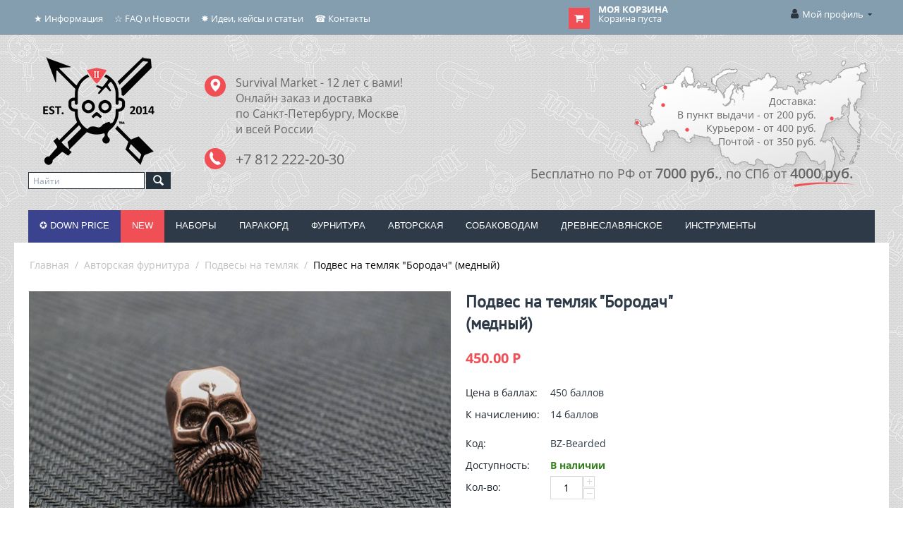

--- FILE ---
content_type: text/html; charset=utf-8
request_url: https://surmarket.ru/avtorskaya-furnitura/hand-made-beads/podves-na-temlyak-borodach-mednyy/
body_size: 24945
content:
<!DOCTYPE html> <html lang="ru" dir="ltr" class=" " > <head> <title>Авторский подвес Бородач | SurMarket.Ru - бусины и подвесы с доставкой по России</title> <meta name="cmsmagazine" content="895b73496fde88f9b6b78ec628663194" /><base href="https://surmarket.ru/" /> <meta http-equiv="Content-Type" content="text/html; charset=utf-8" data-ca-mode="ultimate" /> <meta name="viewport" content="initial-scale=1.0, width=device-width" /> <meta name="description" content="Купить авторский подвес Бородач для паракорда в Москве и СПб. ★ Уникальная ручная работа ★ Быстрая доставка по всей России ★ Заказывайте ☎ +7 812 222-20-30" /> <meta name="keywords" content="купить подвес Бородач, купить медный подвес бородач, купить бусину на подвес бородач, купить медную бусину бородач, авторский подвес бородач, купить авторский подвес бородач" /> <meta name="format-detection" content="telephone=no"> <link rel="canonical" href="https://surmarket.ru/avtorskaya-furnitura/hand-made-beads/podves-na-temlyak-borodach-mednyy/" /> <!-- Inline script moved to the bottom of the page --><meta name="cmsmagazine" content="72933a89fb96cb8c77fc65f0a8cc5338" /><script src="https://vk.com/js/api/openapi.js?144"></script> <script> 
    VK.Retargeting.Init('VK-RTRG-223592-7Eoo1');  
</script> <script type="text/javascript">
     (window.Image ? (new Image()) : document.createElement('img')).src = 'https://vk.com/rtrg?p=VK-RTRG-223592-7Eoo1'; 
</script> <script src="https://code.jquery.com/jquery-3.5.1.min.js"></script> <script type="application/ld+json">
{
    "@context": "https://schema.org",
    "@type": "WebPage",
    "aggregateRating": {
        "@type": "AggregateRating",
        "ratingValue": "4.89",
        "reviewCount": "496"
    },
    "publisher": {
        "@type": "Organization",
        "name": "Survival Market"
    }
}
</script> <link href="https://surmarket.ru/images/logos/1/favicon_vh7c-rz.ico" rel="shortcut icon" type="image/png" /> <link rel="preload" crossorigin="anonymous" as="font" href="https://surmarket.ru/design/themes/responsive/media/fonts/opensans.woff?1768801886" type="font/woff" /> <link type="text/css" rel="stylesheet" href="https://surmarket.ru/var/cache/misc/assets/design/themes/responsive/css/standalone.ada22aa4a6fa6cf8ff0ed3540f2434101768801879.css?1768801879" /> <script type="text/javascript" data-no-defer>
    (function(i,s,o,g,r,a,m){
        i['GoogleAnalyticsObject']=r;
        i[r]=i[r]||function(){(i[r].q=i[r].q||[]).push(arguments)},i[r].l=1*new Date();
        a=s.createElement(o), m=s.getElementsByTagName(o)[0];
        a.async=1;
        a.src=g;
        m.parentNode.insertBefore(a,m)
    })(window,document,'script','//www.google-analytics.com/analytics.js','ga');
        ga('create', 'UA-48735114-1', 'auto');
    ga('require', 'ec');
   /*
                */
</script></head> <body> <div class="ty-tygh  " data-ca-element="mainContainer" id="tygh_container"> <div id="ajax_overlay" class="ty-ajax-overlay"></div> <div id="ajax_loading_box" class="ty-ajax-loading-box"></div> <div class="cm-notification-container notification-container"> </div> <div class="ty-helper-container " id="tygh_main_container"> <div class="tygh-top-panel clearfix"> <div class="container-fluid  top-grid"> <div class="row-fluid"> <div class="span10  top-links-grid hidden-phone" > <div class="top-quick-links hidden-phone ty-float-left"> <div class="ty-text-links-wrapper"> <span id="sw_text_links_3" class="ty-text-links-btn cm-combination visible-phone"> <span class="ty-icon ty-icon-short-list" ></span> <span class="ty-icon ty-icon-down-micro ty-text-links-btn__arrow" ></span> </span> <ul id="text_links_3" class="ty-text-links  cm-popup-box ty-text-links_show_inline"><li class="ty-text-links__item ty-level-0  ty-text-links__subitems ty-text-links__item--inline"><a class="ty-text-links__a ty-text-links__a--level-0  ty-text-links__a--subitems ty-text-links__a--inline">★ Информация</a> <ul  class="ty-text-links "><li class="ty-text-links__item ty-level-1  ty-text-links__item--submenu"><a class="ty-text-links__a ty-text-links__a--level-1  ty-text-links__a--submenu">Информация о магазине</a> <ul  class="ty-text-links "><li class="ty-text-links__item ty-level-2  ty-text-links__item--submenu"><a class="ty-text-links__a ty-text-links__a--level-2  ty-text-links__a--submenu" href="/about/">О компании</a></li><li class="ty-text-links__item ty-level-2  ty-text-links__item--submenu"><a class="ty-text-links__a ty-text-links__a--level-2  ty-text-links__a--submenu" href="/privilegii/">Привилегии</a></li><li class="ty-text-links__item ty-level-2  ty-text-links__item--submenu"><a class="ty-text-links__a ty-text-links__a--level-2  ty-text-links__a--submenu" href="/info/mission">Наша миссия</a></li><li class="ty-text-links__item ty-level-2  ty-text-links__item--submenu quick-menu-delivery"><a class="ty-text-links__a ty-text-links__a--level-2  ty-text-links__a--submenu" href="/dostavka/">Доставка и оплата</a></li><li class="ty-text-links__item ty-level-2  ty-text-links__item--submenu quick-menu-return"><a class="ty-text-links__a ty-text-links__a--level-2  ty-text-links__a--submenu" href="/reclamation/">Возврат или обмен</a></li><li class="ty-text-links__item ty-level-2  ty-text-links__item--submenu"><a class="ty-text-links__a ty-text-links__a--level-2  ty-text-links__a--submenu" href="https://vk.com/topic-69959863_37725019?offset=80">Отзывы покупателей</a></li></ul> </li><li class="ty-text-links__item ty-level-1  ty-text-links__item--submenu"><a class="ty-text-links__a ty-text-links__a--level-1  ty-text-links__a--submenu" href="/info/">Информация для покупателей</a> <ul  class="ty-text-links "><li class="ty-text-links__item ty-level-2  ty-text-links__item--submenu"><a class="ty-text-links__a ty-text-links__a--level-2  ty-text-links__a--submenu" href="/info/paracord-price/">Ценовая политика на паракорд</a></li><li class="ty-text-links__item ty-level-2  ty-text-links__item--submenu"><a class="ty-text-links__a ty-text-links__a--level-2  ty-text-links__a--submenu" href="/info/low-price-warranty">Гарантия низкой цены</a></li><li class="ty-text-links__item ty-level-2  ty-text-links__item--submenu"><a class="ty-text-links__a ty-text-links__a--level-2  ty-text-links__a--submenu" href="/opt">Оптовые предложения</a></li><li class="ty-text-links__item ty-level-2  ty-text-links__item--submenu"><a class="ty-text-links__a ty-text-links__a--level-2  ty-text-links__a--submenu" href="/cooperation/">Работа с юридическими лицами</a></li><li class="ty-text-links__item ty-level-2  ty-text-links__item--submenu"><a class="ty-text-links__a ty-text-links__a--level-2  ty-text-links__a--submenu" href="/about-masters/">О мастерах паракордоплетения</a></li></ul> </li><li class="ty-text-links__item ty-level-1  ty-text-links__item--submenu"><a class="ty-text-links__a ty-text-links__a--level-1  ty-text-links__a--submenu" href="/sales">Рекламные акции</a> <ul  class="ty-text-links "><li class="ty-text-links__item ty-level-2  ty-text-links__item--submenu"><a class="ty-text-links__a ty-text-links__a--level-2  ty-text-links__a--submenu" href="/sales/free-shipping/">Бесплатная доставка</a></li><li class="ty-text-links__item ty-level-2  ty-text-links__item--submenu"><a class="ty-text-links__a ty-text-links__a--level-2  ty-text-links__a--submenu" href="/sales/paracord-sales">Паракорд со скидкой</a></li><li class="ty-text-links__item ty-level-2  ty-text-links__item--submenu"><a class="ty-text-links__a ty-text-links__a--level-2  ty-text-links__a--submenu" href="/sales/other-sales">Другие скидки и акции</a></li></ul> </li></ul> </li><li class="ty-text-links__item ty-level-0  ty-text-links__subitems ty-text-links__item--inline"><a class="ty-text-links__a ty-text-links__a--level-0  ty-text-links__a--subitems ty-text-links__a--inline">☆ FAQ и Новости</a> <ul  class="ty-text-links "><li class="ty-text-links__item ty-level-1  ty-text-links__item--submenu"><a class="ty-text-links__a ty-text-links__a--level-1  ty-text-links__a--submenu" href="/news/">Все новости</a></li><li class="ty-text-links__item ty-level-1  ty-text-links__item--submenu"><a class="ty-text-links__a ty-text-links__a--level-1  ty-text-links__a--submenu" href="/faq/">Часто задаваемые вопросы (FAQ)</a> <ul  class="ty-text-links "><li class="ty-text-links__item ty-level-2  ty-text-links__item--submenu"><a class="ty-text-links__a ty-text-links__a--level-2  ty-text-links__a--submenu" href="/faq/poryadok-oformleniya-zakaza">Порядок оформления заказа</a></li><li class="ty-text-links__item ty-level-2  ty-text-links__item--submenu"><a class="ty-text-links__a ty-text-links__a--level-2  ty-text-links__a--submenu" href="/faq/stages-order-processing/">Этапы обработки заказов и статусы</a></li><li class="ty-text-links__item ty-level-2  ty-text-links__item--submenu"><a class="ty-text-links__a ty-text-links__a--level-2  ty-text-links__a--submenu" href="/faq/about-prepayment/">Мы не работаем с наложенным платежом. Почему?</a></li><li class="ty-text-links__item ty-level-2  ty-text-links__item--submenu"><a class="ty-text-links__a ty-text-links__a--level-2  ty-text-links__a--submenu" href="/faq/about-shipping/">Примеры расчета стоимости доставки</a></li><li class="ty-text-links__item ty-level-2  ty-text-links__item--submenu"><a class="ty-text-links__a ty-text-links__a--level-2  ty-text-links__a--submenu" href="/reward">Бонусная программа</a></li><li class="ty-text-links__item ty-level-2  ty-text-links__item--submenu"><a class="ty-text-links__a ty-text-links__a--level-2  ty-text-links__a--submenu" href="/faq/dostavka-v-strany-sng/">Доставка в страны СНГ</a></li><li class="ty-text-links__item ty-level-2  ty-text-links__item--submenu"><a class="ty-text-links__a ty-text-links__a--level-2  ty-text-links__a--submenu" href="/faq/cdek/">Список складов СДЭК</a></li></ul> </li></ul> </li><li class="ty-text-links__item ty-level-0  ty-text-links__subitems ty-text-links__item--inline"><a class="ty-text-links__a ty-text-links__a--level-0  ty-text-links__a--subitems ty-text-links__a--inline">✸ Идеи, кейсы и статьи</a> <ul  class="ty-text-links "><li class="ty-text-links__item ty-level-1  ty-text-links__item--submenu"><a class="ty-text-links__a ty-text-links__a--level-1  ty-text-links__a--submenu" href="/stati-o-drevneslavyanskom/">Статьи о древнеславянской культуре</a></li><li class="ty-text-links__item ty-level-1  ty-text-links__item--submenu"><a class="ty-text-links__a ty-text-links__a--level-1  ty-text-links__a--submenu" href="/ideas/">Блог идей для паракордистов</a></li><li class="ty-text-links__item ty-level-1  ty-text-links__item--submenu"><a class="ty-text-links__a ty-text-links__a--level-1  ty-text-links__a--submenu" href="/for-beginner/">Статьи для начинающих паракордистов</a></li><li class="ty-text-links__item ty-level-1  ty-text-links__item--submenu"><a class="ty-text-links__a ty-text-links__a--level-1  ty-text-links__a--submenu" href="/about-products/">Статьи о товарах магазина</a></li><li class="ty-text-links__item ty-level-1  ty-text-links__item--submenu"><a class="ty-text-links__a ty-text-links__a--level-1  ty-text-links__a--submenu" href="/video-reviews/">Видео о товарах магазина</a></li></ul> </li><li class="ty-text-links__item ty-level-0  ty-text-links__subitems ty-text-links__item--inline"><a class="ty-text-links__a ty-text-links__a--level-0  ty-text-links__a--subitems ty-text-links__a--inline">☎ Контакты</a> <ul  class="ty-text-links "><li class="ty-text-links__item ty-level-1  ty-text-links__item--submenu quick-menu-contact"><a class="ty-text-links__a ty-text-links__a--level-1  ty-text-links__a--submenu" href="/contact/">Контакты и реквизиты</a></li><li class="ty-text-links__item ty-level-1  ty-text-links__item--submenu"><a class="ty-text-links__a ty-text-links__a--level-1  ty-text-links__a--submenu" href="http://vk.com/surmarket">Официальная группа в VK</a></li></ul> </li></ul> </div> </div> </div><div class="span4  top-links-grid ty-top-grid_float" > <div class="top-cart-content ty-float-left"> <div class="ty-dropdown-box" id="cart_status_140"> <div id="sw_dropdown_140" class="ty-dropdown-box__title cm-combination"> <a href="https://surmarket.ru/cart/"> <i class="ty-minicart__icon ty-icon-basket empty"></i> <span class="ty-minicart-title empty-cart ty-hand"> <span class="ty-block ty-minicart-title__header ty-uppercase">Моя корзина</span> <span class="ty-block">
                    Корзина пуста
               </span> </span> </a> </div> <div id="dropdown_140" class="cm-popup-box ty-dropdown-box__content ty-dropdown-box__content--cart hidden"> <div class="cm-cart-content cm-cart-content-thumb cm-cart-content-delete"> <div class="ty-cart-items"> <div class="ty-cart-items__empty ty-center">Корзина пуста</div> </div> <div class="cm-cart-buttons ty-cart-content__buttons buttons-container hidden"> <div class="ty-float-left"> <a href="https://surmarket.ru/cart/" rel="nofollow" class="ty-btn ty-btn__secondary">Корзина</a> </div> </div> </div> </div> <!--cart_status_140--></div> </div> </div><div class="span2  profsec" > <div class="ty-dropdown-box  top-my-account ty-float-right"> <div id="sw_dropdown_4" class="ty-dropdown-box__title cm-combination unlogged"> <a class="ty-account-info__title" href="https://surmarket.ru/profiles-update/"> <i class="ty-icon-moon-user"></i> <span class="hidden-phone" >Мой профиль</span> <i class="ty-icon-down-micro ty-account-info__user-arrow"></i> </a> </div> <div id="dropdown_4" class="cm-popup-box ty-dropdown-box__content hidden"> <div id="account_info_4"> <ul class="ty-account-info"> <li class="ty-account-info__item ty-dropdown-box__item"><a class="ty-account-info__a underlined" href="https://surmarket.ru/orders/" rel="nofollow">Заказы</a></li> <li class="ty-account-info__item ty-dropdown-box__item"><a class="ty-account-info__a underlined" href="https://surmarket.ru/compare/" rel="nofollow">Список сравнения</a></li> <li class="ty-account-info__item ty-dropdown-box__item"><a class="ty-account-info__a" href="https://surmarket.ru/wishlist/" rel="nofollow">Список желаний</a></li> </ul> <div class="ty-account-info__orders updates-wrapper track-orders" id="track_orders_block_4"> <form action="https://surmarket.ru/" method="POST" class="cm-ajax cm-post cm-ajax-full-render" name="track_order_quick"> <input type="hidden" name="result_ids" value="track_orders_block_*" /> <input type="hidden" name="return_url" value="index.php?dispatch=products.view&amp;product_id=1385" /> <div class="ty-account-info__orders-txt">Отслеживание заказа</div> <div class="ty-account-info__orders-input ty-control-group ty-input-append"> <label for="track_order_item4" class="cm-required hidden">Отслеживание заказа</label> <input type="text" size="20" class="ty-input-text cm-hint" id="track_order_item4" name="track_data" value="Номер заказа/E-mail" /> <button title="Выполнить" class="ty-btn-go" type="submit"><span class="ty-icon ty-icon-right-dir ty-btn-go__icon" ></span></button> <input type="hidden" name="dispatch" value="orders.track_request" /> </div> <input type="hidden" name="security_hash" class="cm-no-hide-input" value="84eba13c1fcb8b8085c729d620e20863" /></form> <!--track_orders_block_4--></div> <div class="ty-account-info__buttons buttons-container"> <a href="https://surmarket.ru/login/?return_url=index.php%3Fdispatch%3Dproducts.view%26product_id%3D1385" data-ca-target-id="login_block4" class="cm-dialog-opener cm-dialog-auto-size ty-btn ty-btn__secondary" rel="nofollow">Войти</a><a href="https://surmarket.ru/profiles-add/" rel="nofollow" class="ty-btn ty-btn__primary">Регистрация</a> <div  id="login_block4" class="hidden" title="Войти"> <div class="ty-login-popup"> <div id="popup4_login_popup_form_container"> <form name="popup4_form" action="https://surmarket.ru/" method="post" class="cm-ajax cm-ajax-full-render"> <input type="hidden" name="result_ids" value="popup4_login_popup_form_container" /> <input type="hidden" name="login_block_id" value="popup4" /> <input type="hidden" name="quick_login" value="1" /> <input type="hidden" name="return_url" value="index.php?dispatch=products.view&amp;product_id=1385" /> <input type="hidden" name="redirect_url" value="index.php?dispatch=products.view&amp;product_id=1385" /> <div class="ty-control-group"> <label for="login_popup4" class="ty-login__filed-label ty-control-group__label cm-required cm-trim cm-email">E-mail</label> <input type="text" id="login_popup4" name="user_login" size="30" value="" class="ty-login__input cm-focus" /> </div> <div class="ty-control-group ty-password-forgot"> <label for="psw_popup4" class="ty-login__filed-label ty-control-group__label ty-password-forgot__label cm-required">Пароль</label><a href="https://surmarket.ru/index.php?dispatch=auth.recover_password" class="ty-password-forgot__a" tabindex="5">Забыли пароль?</a> <input type="password" id="psw_popup4" name="password" size="30" value="" class="ty-login__input" maxlength="32" /> </div> <div class="ty-login-reglink ty-center"> <a class="ty-login-reglink__a" href="https://surmarket.ru/profiles-add/" rel="nofollow">Создать учетную запись</a> </div>
        
        
        
        Или авторизоваться через:
    <p class="ty-text-center"> <input type="hidden" name="redirect_url" value="index.php?dispatch=products.view&amp;product_id=1385" /><a class="cm-login-provider ty-hybrid-auth__icon" data-idp="1" data-provider="vkontakte"><img src="https://surmarket.ru/design/themes/responsive/media/images/addons/hybrid_auth/icons/flat_32x32/vkontakte.png" title="vkontakte" alt="vkontakte" /></a><a class="cm-login-provider ty-hybrid-auth__icon" data-idp="2" data-provider="facebook"><img src="https://surmarket.ru/design/themes/responsive/media/images/addons/hybrid_auth/icons/flat_32x32/facebook.png" title="facebook" alt="facebook" /></a><a class="cm-login-provider ty-hybrid-auth__icon" data-idp="3" data-provider="google"><img src="https://surmarket.ru/design/themes/responsive/media/images/addons/hybrid_auth/icons/flat_32x32/google.png" title="google" alt="google" /></a> </p> <div class="buttons-container clearfix"> <div class="ty-float-right"> <button  class="ty-btn__login ty-btn__secondary ty-btn" type="submit" name="dispatch[auth.login]" >Войти</button> </div> <div class="ty-login__remember-me"> <label for="remember_me_popup4" class="ty-login__remember-me-label"><input class="checkbox" type="checkbox" name="remember_me" id="remember_me_popup4" value="Y" />Запомнить</label> </div> </div> <input type="hidden" name="security_hash" class="cm-no-hide-input" value="84eba13c1fcb8b8085c729d620e20863" /></form> <!--popup4_login_popup_form_container--></div> </div> </div> </div> <!--account_info_4--></div> </div> </div> </div> </div> </div> </div> <div class="tygh-header clearfix"> <div class="container-fluid  header-grid"> <div class="row-fluid"> <div class="span3  logosec" > <div class="newlogo ty-float-left"> <div class="ty-wysiwyg-content" data-ca-live-editor-object-id="0" data-ca-live-editor-object-type=""><p><a href="/"><img src="https://surmarket.ru/images/companies/1/pages/logo/Logo2.1-160.png" title="Магазин Survival Market" alt="Магазин Survival Market" style="max-width: 160px; max-height: 160px;"></a> </p></div> </div><div class="srcblk ty-float-left"> <div class="ty-search-block"> <form action="https://surmarket.ru/" name="search_form" method="get"> <input type="hidden" name="match" value="all" /> <input type="hidden" name="subcats" value="Y" /> <input type="hidden" name="pcode_from_q" value="Y" /> <input type="hidden" name="pshort" value="Y" /> <input type="hidden" name="pfull" value="Y" /> <input type="hidden" name="pname" value="Y" /> <input type="hidden" name="pkeywords" value="Y" /> <input type="hidden" name="search_performed" value="Y" /> <input type="hidden" name="pshort" value="Y" /> <input type="hidden" name="pfull" value="Y" /> <input type="hidden" name="pname" value="Y" /> <input type="hidden" name="pkeywords" value="Y" /> <input type="hidden" name="match" value="all" /> <input type="hidden" name="pcode_from_q" value="Y" /> <input type="text" name="q" value="" id="search_input" title="Найти" class="ty-search-block__input cm-hint" /><button title="Найти" class="ty-search-magnifier" type="submit"><span class="ty-icon ty-icon-search" ></span></button> <input type="hidden" name="dispatch" value="search.results" /> <input type="hidden" name="security_hash" class="cm-no-hide-input" value="84eba13c1fcb8b8085c729d620e20863" /></form> </div> </div> </div><div class="span5  adrsec" > <div class="info "> <div class="ty-wysiwyg-content" data-ca-live-editor-object-id="0" data-ca-live-editor-object-type=""><div class="markers"> <img src="images/companies/1/pages/logo/markers3.2.png" alt="маркер" title="маркер"> </div> <div class="contact"> <a href="/contact/" title="Паракорд купить онлайн" style="text-decoration: none;"> <span class="acontact">Survival Market - 12 лет с вами!</span><br> <span class="acontact">Онлайн заказ и доставка</span><br> <span class="acontact">по Санкт-Петербургу, Москве</span><br> <span class="acontact">и всей России</span><br></a><a href="/contact/" title="Паракорд купить онлайн" style="text-decoration: none;"> <br> <span class="tcontact">+7 812 222-20-30</span> </a> </div></div> </div> </div><div class="span8  mapsec" > <div class="russia "> <div class="ty-wysiwyg-content" data-ca-live-editor-object-id="0" data-ca-live-editor-object-type=""><p> <a title="Доставка паракорда по России" href="dostavka"></a> </p> <div class="map"><a title="Доставка паракорда по России" href="dostavka"> <img title="Доставка по всей России" alt="Доставка по всей России" src="images/companies/1/pages/logo/map3.png"> </a> </div> <div class="price"><a title="Доставка паракорда по России" href="dostavka">
	Доставка:<br>
	В пункт выдачи - от 200 руб.<br>
	Курьером - от 400 руб.<br>
	Почтой - от 350 руб.<br> </a> </div> <div class="free"><a title="Доставка паракорда по России" href="dostavka">
	Бесплатно по РФ от <span class="free-price">7000 руб.</span>, по СПб от <span class="free-price">4000 руб.</span> </a> </div> <p></p> <p><a title="Доставка паракорда по России" href="dostavka"> </a> </p></div> </div> </div> </div><div class="row-fluid"> <div class="span16  top-menu-grid" > <div class="top-menu "> <ul class="ty-menu__items cm-responsive-menu"> <li class="ty-menu__item ty-menu__menu-btn visible-phone cm-responsive-menu-toggle-main"> <a class="ty-menu__item-link"> <span class="ty-icon ty-icon-short-list" ></span> <span>Меню</span> </a> </li> <li class="ty-menu__item cm-menu-item-responsive  ty-menu__item-nodrop menu-ny"> <a  href="paracord-price-down/" class="ty-menu__item-link" >
                        ✪ DOWN PRICE
                    </a> </li> <li class="ty-menu__item cm-menu-item-responsive  ty-menu__item-nodrop menu-new"> <a  href="https://surmarket.ru/new-arrivals/" class="ty-menu__item-link" >
                        NEW
                    </a> </li> <li class="ty-menu__item cm-menu-item-responsive "> <a class="ty-menu__item-toggle visible-phone cm-responsive-menu-toggle"> <span class="ty-icon ty-icon-down-open ty-menu__icon-open" ></span> <span class="ty-icon ty-icon-up-open ty-menu__icon-hide" ></span> </a> <a href="/nabory-parakorda/" class="ty-menu__item-link" >
                        Наборы
                    </a> <div class="ty-menu__submenu"> <ul class="ty-menu__submenu-items ty-menu__submenu-items-simple cm-responsive-menu-submenu"> <li class="ty-menu__submenu-item"> <a class="ty-menu__submenu-link" href="/nabory-parakorda/?features_hash=24-182" >✪ Наборы с инструментом</a> </li> <li class="ty-menu__submenu-item"> <a class="ty-menu__submenu-link" href="/nabory-parakorda/?features_hash=24-171" >Наборы с паракордом</a> </li> <li class="ty-menu__submenu-item"> <a class="ty-menu__submenu-link" href="/nabory-parakorda/?features_hash=24-180" >Наборы с микрокордом</a> </li> <li class="ty-menu__submenu-item"> <a class="ty-menu__submenu-link" href="/nabory-parakorda/?features_hash=24-181" >Наборы с фурнитурой</a> </li> <li class="ty-menu__submenu-item"> <a class="ty-menu__submenu-link" href="/nabory-parakorda/?features_hash=24-185" >Наборы с бусинами</a> </li> </ul> </div> </li> <li class="ty-menu__item cm-menu-item-responsive "> <a class="ty-menu__item-toggle visible-phone cm-responsive-menu-toggle"> <span class="ty-icon ty-icon-down-open ty-menu__icon-open" ></span> <span class="ty-icon ty-icon-up-open ty-menu__icon-hide" ></span> </a> <a href="/cords/" class="ty-menu__item-link" >
                        Паракорд
                    </a> <div class="ty-menu__submenu" id="topmenu_9_8601af9c713ea6aec54de6f3ae19c1a2"> <ul class="ty-menu__submenu-items cm-responsive-menu-submenu"> <li class="ty-top-mine__submenu-col"> <div class="ty-menu__submenu-item-header"> <a href="/cords/550-paracord/" class="ty-menu__submenu-link" >▼ Китайский 550 паракорд</a> </div> <a class="ty-menu__item-toggle visible-phone cm-responsive-menu-toggle"> <span class="ty-icon ty-icon-down-open ty-menu__icon-open" ></span> <span class="ty-icon ty-icon-up-open ty-menu__icon-hide" ></span> </a> <div class="ty-menu__submenu"> <ul class="ty-menu__submenu-list cm-responsive-menu-submenu"> <li class="ty-menu__submenu-item"> <a href="/cords/550-paracord/paracord-solidcolor/" class="ty-menu__submenu-link" >✪ Одноцветный</a> </li> <li class="ty-menu__submenu-item"> <a href="/cords/550-paracord/paracord-multicolor/" class="ty-menu__submenu-link" >Многоцветный</a> </li> <li class="ty-menu__submenu-item"> <a href="/cords/550-paracord/paracord-camo/" class="ty-menu__submenu-link" >Камуфляжный</a> </li> <li class="ty-menu__submenu-item"> <a href="/cords/550-paracord/paracord-snakes-strips-waves/" class="ty-menu__submenu-link" >Специальные серии</a> </li> <li class="ty-menu__submenu-item"> <a href="/cords/550-paracord/paracord-reflective/" class="ty-menu__submenu-link" >Светоотражающий</a> </li> <li class="ty-menu__submenu-item"> <a href="/cords/550-paracord/paracord-gitd/" class="ty-menu__submenu-link" >Светящийся в темноте</a> </li> </ul> </div> </li> <li class="ty-top-mine__submenu-col"> <div class="ty-menu__submenu-item-header"> <a href="/cords/ukrainskiy-parakord/" class="ty-menu__submenu-link" >▼ Украинский 550 паракорд</a> </div> <a class="ty-menu__item-toggle visible-phone cm-responsive-menu-toggle"> <span class="ty-icon ty-icon-down-open ty-menu__icon-open" ></span> <span class="ty-icon ty-icon-up-open ty-menu__icon-hide" ></span> </a> <div class="ty-menu__submenu"> <ul class="ty-menu__submenu-list cm-responsive-menu-submenu"> <li class="ty-menu__submenu-item"> <a href="/cords/ukrainskiy-parakord/odnocvetnyy/" class="ty-menu__submenu-link" >Одноцветный</a> </li> <li class="ty-menu__submenu-item"> <a href="/cords/ukrainskiy-parakord/mnogocvetnyy/" class="ty-menu__submenu-link" >Многоцветный</a> </li> <li class="ty-menu__submenu-item"> <a href="/cords/ukrainskiy-parakord/kamuflyazhnyy/" class="ty-menu__submenu-link" >Камуфляжный</a> </li> <li class="ty-menu__submenu-item"> <a href="/cords/ukrainskiy-parakord/coreless/" class="ty-menu__submenu-link" >Coreless (полый внутри)</a> </li> <li class="ty-menu__submenu-item"> <a href="/cords/ukrainskiy-parakord/svetootrazhayuschiy/" class="ty-menu__submenu-link" >Светоотражающий</a> </li> <li class="ty-menu__submenu-item"> <a href="/cords/ukrainskiy-parakord/svetyaschiysya/" class="ty-menu__submenu-link" >Светящийся в темноте</a> </li> </ul> </div> </li> <li class="ty-top-mine__submenu-col"> <div class="ty-menu__submenu-item-header"> <a href="/cords/paracord-usa/" class="ty-menu__submenu-link" >▼ Американский 550 паракорд</a> </div> <a class="ty-menu__item-toggle visible-phone cm-responsive-menu-toggle"> <span class="ty-icon ty-icon-down-open ty-menu__icon-open" ></span> <span class="ty-icon ty-icon-up-open ty-menu__icon-hide" ></span> </a> <div class="ty-menu__submenu"> <ul class="ty-menu__submenu-list cm-responsive-menu-submenu"> <li class="ty-menu__submenu-item"> <a href="https://surmarket.ru/cords/paracord-usa/atwood-rope/?features_hash=6-27" class="ty-menu__submenu-link" >✪ Одноцветный Atwood USA</a> </li> <li class="ty-menu__submenu-item"> <a href="https://surmarket.ru/cords/paracord-usa/atwood-rope/?features_hash=6-28" class="ty-menu__submenu-link" >Многоцветный Atwood USA</a> </li> <li class="ty-menu__submenu-item"> <a href="https://surmarket.ru/cords/paracord-usa/atwood-rope/?features_hash=6-29" class="ty-menu__submenu-link" >Камуфляжный Atwood USA</a> </li> <li class="ty-menu__submenu-item"> <a href="https://surmarket.ru/cords/paracord-usa/atwood-rope/?features_hash=6-30" class="ty-menu__submenu-link" >Reflective Atwood USA</a> </li> </ul> </div> </li> <li class="ty-top-mine__submenu-col"> <div class="ty-menu__submenu-item-header"> <a href="/cords/special/" class="ty-menu__submenu-link" >▼ Другие виды корда</a> </div> <a class="ty-menu__item-toggle visible-phone cm-responsive-menu-toggle"> <span class="ty-icon ty-icon-down-open ty-menu__icon-open" ></span> <span class="ty-icon ty-icon-up-open ty-menu__icon-hide" ></span> </a> <div class="ty-menu__submenu"> <ul class="ty-menu__submenu-list cm-responsive-menu-submenu"> <li class="ty-menu__submenu-item"> <a href="/cords/special/2-mm-paracord/" class="ty-menu__submenu-link" >✪ 2 мм паракорд</a> </li> <li class="ty-menu__submenu-item"> <a href="/cords/special/microcord/" class="ty-menu__submenu-link" >✪ Микрокорд</a> </li> <li class="ty-menu__submenu-item"> <a href="/cords/special/6-8-mm-kord/" class="ty-menu__submenu-link" >Корд 6 и 8 мм</a> </li> <li class="ty-menu__submenu-item"> <a href="/cords/special/coreless/" class="ty-menu__submenu-link" >Coreless (полый внутри)</a> </li> <li class="ty-menu__submenu-item"> <a href="/cords/special/jute/" class="ty-menu__submenu-link" >Корд с джутом</a> </li> </ul> </div> </li> </ul> </div> </li> <li class="ty-menu__item cm-menu-item-responsive "> <a class="ty-menu__item-toggle visible-phone cm-responsive-menu-toggle"> <span class="ty-icon ty-icon-down-open ty-menu__icon-open" ></span> <span class="ty-icon ty-icon-up-open ty-menu__icon-hide" ></span> </a> <a href="/fittings/" class="ty-menu__item-link" >
                        Фурнитура
                    </a> <div class="ty-menu__submenu" id="topmenu_9_4c99a6bb058846db31c39dfce7fac5c2"> <ul class="ty-menu__submenu-items cm-responsive-menu-submenu"> <li class="ty-top-mine__submenu-col"> <div class="ty-menu__submenu-item-header"> <a href="fittings/beads" class="ty-menu__submenu-link" >▼ Бусины</a> </div> <a class="ty-menu__item-toggle visible-phone cm-responsive-menu-toggle"> <span class="ty-icon ty-icon-down-open ty-menu__icon-open" ></span> <span class="ty-icon ty-icon-up-open ty-menu__icon-hide" ></span> </a> <div class="ty-menu__submenu"> <ul class="ty-menu__submenu-list cm-responsive-menu-submenu"> <li class="ty-menu__submenu-item"> <a href="fittings/beads/15-20/" class="ty-menu__submenu-link" >Кат 1 (15-20 руб.)</a> </li> <li class="ty-menu__submenu-item"> <a href="fittings/beads/30-40/" class="ty-menu__submenu-link" >Кат 2 (30-40 руб.)</a> </li> <li class="ty-menu__submenu-item"> <a href="fittings/beads/60-80/" class="ty-menu__submenu-link" >Кат 3 (60-80 руб.)</a> </li> <li class="ty-menu__submenu-item"> <a href="fittings/beads/tcj/" class="ty-menu__submenu-link" >✪ Редкие (TCJ)</a> </li> <li class="ty-menu__submenu-item"> <a href="fittings/businy-krupnie/" class="ty-menu__submenu-link" >Крупные</a> </li> </ul> </div> </li> <li class="ty-top-mine__submenu-col"> <div class="ty-menu__submenu-item-header"> <a href="/fittings/" class="ty-menu__submenu-link" >▼ Фастексы</a> </div> <a class="ty-menu__item-toggle visible-phone cm-responsive-menu-toggle"> <span class="ty-icon ty-icon-down-open ty-menu__icon-open" ></span> <span class="ty-icon ty-icon-up-open ty-menu__icon-hide" ></span> </a> <div class="ty-menu__submenu"> <ul class="ty-menu__submenu-list cm-responsive-menu-submenu"> <li class="ty-menu__submenu-item"> <a href="fittings/fastexs-metall/" class="ty-menu__submenu-link" >✪ Металл</a> </li> <li class="ty-menu__submenu-item"> <a href="fittings/fastexs-plastic/10-mm/" class="ty-menu__submenu-link" >Пластик 10 мм</a> </li> <li class="ty-menu__submenu-item"> <a href="fittings/fastexs-plastic/16-mm/" class="ty-menu__submenu-link" >Пластик 16 мм</a> </li> <li class="ty-menu__submenu-item"> <a href="fittings/fastexs-plastic/14-mm/" class="ty-menu__submenu-link" >Пластик 14 мм</a> </li> <li class="ty-menu__submenu-item"> <a href="fittings/fastexs-plastic/flint/" class="ty-menu__submenu-link" >Пластик с огнивом</a> </li> <li class="ty-menu__submenu-item"> <a href="fittings/fastexs-plastic/plus/" class="ty-menu__submenu-link" >Пластик другой</a> </li> </ul> </div> </li> <li class="ty-top-mine__submenu-col"> <div class="ty-menu__submenu-item-header"> <a href="/fittings/" class="ty-menu__submenu-link" >▼ Карабины</a> </div> <a class="ty-menu__item-toggle visible-phone cm-responsive-menu-toggle"> <span class="ty-icon ty-icon-down-open ty-menu__icon-open" ></span> <span class="ty-icon ty-icon-up-open ty-menu__icon-hide" ></span> </a> <div class="ty-menu__submenu"> <ul class="ty-menu__submenu-list cm-responsive-menu-submenu"> <li class="ty-menu__submenu-item"> <a href="/fittings/shackles/" class="ty-menu__submenu-link" >✪ Шаклы</a> </li> <li class="ty-menu__submenu-item"> <a href="/fittings/hooks" class="ty-menu__submenu-link" >Металл</a> </li> <li class="ty-menu__submenu-item"> <a href="/fittings/hooks-nh/" class="ty-menu__submenu-link" >NaturalHike</a> </li> <li class="ty-menu__submenu-item"> <a href="/fittings/hooks-molle/" class="ty-menu__submenu-link" >MOLLE</a> </li> </ul> </div> </li> <li class="ty-top-mine__submenu-col"> <div class="ty-menu__submenu-item-header"> <a href="/fittings/" class="ty-menu__submenu-link" >▼ А также...</a> </div> <a class="ty-menu__item-toggle visible-phone cm-responsive-menu-toggle"> <span class="ty-icon ty-icon-down-open ty-menu__icon-open" ></span> <span class="ty-icon ty-icon-up-open ty-menu__icon-hide" ></span> </a> <div class="ty-menu__submenu"> <ul class="ty-menu__submenu-list cm-responsive-menu-submenu"> <li class="ty-menu__submenu-item"> <a href="/fittings/anchors/" class="ty-menu__submenu-link" >✪ Якоря</a> </li> <li class="ty-menu__submenu-item"> <a href="/fittings/cepi-i-kozhanye-shnury/" class="ty-menu__submenu-link" >Цепи и кожаные шнуры</a> </li> <li class="ty-menu__submenu-item"> <a href="fittings/other-fittings/" class="ty-menu__submenu-link" >Другая фурнитура</a> </li> <li class="ty-menu__submenu-item"> <a href="/avtorskaya-furnitura/muzhskie-kolca/" class="ty-menu__submenu-link" >Мужские кольца</a> </li> </ul> </div> </li> </ul> </div> </li> <li class="ty-menu__item cm-menu-item-responsive "> <a class="ty-menu__item-toggle visible-phone cm-responsive-menu-toggle"> <span class="ty-icon ty-icon-down-open ty-menu__icon-open" ></span> <span class="ty-icon ty-icon-up-open ty-menu__icon-hide" ></span> </a> <a href="/avtorskaya-furnitura/" class="ty-menu__item-link" >
                        Авторская
                    </a> <div class="ty-menu__submenu" id="topmenu_9_abcc69ae3be9c51b3ad3b624d4ca2b2d"> <ul class="ty-menu__submenu-items cm-responsive-menu-submenu"> <li class="ty-top-mine__submenu-col"> <div class="ty-menu__submenu-item-header"> <a class="ty-menu__submenu-link" >▼ Премиум</a> </div> <a class="ty-menu__item-toggle visible-phone cm-responsive-menu-toggle"> <span class="ty-icon ty-icon-down-open ty-menu__icon-open" ></span> <span class="ty-icon ty-icon-up-open ty-menu__icon-hide" ></span> </a> <div class="ty-menu__submenu"> <ul class="ty-menu__submenu-list cm-responsive-menu-submenu"> <li class="ty-menu__submenu-item ty-menu__submenu-item-active"> <a href="/avtorskaya-furnitura/hand-made-beads/" class="ty-menu__submenu-link" >✪ Подвесы для темляков</a> </li> <li class="ty-menu__submenu-item"> <a href="/avtorskaya-furnitura/pryazhki-dlya-brasletov/" class="ty-menu__submenu-link" >✬ Пряжки для браслетов</a> </li> <li class="ty-menu__submenu-item"> <a href="avtorskaya-furnitura/businy-na-temlyak/nabory-busin" class="ty-menu__submenu-link" >✬ Наборы бусин</a> </li> <li class="ty-menu__submenu-item"> <a href="/avtorskaya-furnitura/vstavki-dlya-brasleta/" class="ty-menu__submenu-link" >Вставки для браслетов</a> </li> </ul> </div> </li> <li class="ty-top-mine__submenu-col"> <div class="ty-menu__submenu-item-header"> <a href="/avtorskaya-furnitura/businy-na-temlyak/" class="ty-menu__submenu-link" >▼ Другие бусины/подвесы</a> </div> <a class="ty-menu__item-toggle visible-phone cm-responsive-menu-toggle"> <span class="ty-icon ty-icon-down-open ty-menu__icon-open" ></span> <span class="ty-icon ty-icon-up-open ty-menu__icon-hide" ></span> </a> <div class="ty-menu__submenu"> <ul class="ty-menu__submenu-list cm-responsive-menu-submenu"> <li class="ty-menu__submenu-item"> <a href="/avtorskaya-furnitura/businy-na-temlyak/steel/" class="ty-menu__submenu-link" >✪ Сталь и латунь</a> </li> <li class="ty-menu__submenu-item"> <a href="/avtorskaya-furnitura/businy-na-temlyak/ti/" class="ty-menu__submenu-link" >Титановые</a> </li> </ul> </div> </li> <li class="ty-top-mine__submenu-col"> <div class="ty-menu__submenu-item-header"> <a class="ty-menu__submenu-link" >▼ А также...</a> </div> <a class="ty-menu__item-toggle visible-phone cm-responsive-menu-toggle"> <span class="ty-icon ty-icon-down-open ty-menu__icon-open" ></span> <span class="ty-icon ty-icon-up-open ty-menu__icon-hide" ></span> </a> <div class="ty-menu__submenu"> <ul class="ty-menu__submenu-list cm-responsive-menu-submenu"> <li class="ty-menu__submenu-item"> <a href="/fittings/anchors/" class="ty-menu__submenu-link" >Якоря</a> </li> <li class="ty-menu__submenu-item"> <a href="/avtorskaya-furnitura/muzhskie-ukrasheniya" class="ty-menu__submenu-link" >Мужские украшения</a> </li> <li class="ty-menu__submenu-item"> <a href="/avtorskaya-furnitura/jewelry/" class="ty-menu__submenu-link" >✪ Амулеты и подвесы</a> </li> </ul> </div> </li> </ul> </div> </li> <li class="ty-menu__item cm-menu-item-responsive "> <a class="ty-menu__item-toggle visible-phone cm-responsive-menu-toggle"> <span class="ty-icon ty-icon-down-open ty-menu__icon-open" ></span> <span class="ty-icon ty-icon-up-open ty-menu__icon-hide" ></span> </a> <a href="sobakovodam/ " class="ty-menu__item-link" >
                        Собаководам
                    </a> <div class="ty-menu__submenu" id="topmenu_9_80837621523842163041518d28b88757"> <ul class="ty-menu__submenu-items cm-responsive-menu-submenu"> <li class="ty-top-mine__submenu-col"> <div class="ty-menu__submenu-item-header"> <a class="ty-menu__submenu-link" >▼ Кольца и карабины</a> </div> <a class="ty-menu__item-toggle visible-phone cm-responsive-menu-toggle"> <span class="ty-icon ty-icon-down-open ty-menu__icon-open" ></span> <span class="ty-icon ty-icon-up-open ty-menu__icon-hide" ></span> </a> <div class="ty-menu__submenu"> <ul class="ty-menu__submenu-list cm-responsive-menu-submenu"> <li class="ty-menu__submenu-item"> <a href="sobakovodam/kolca-i-polukolca/" class="ty-menu__submenu-link" >✪ Кольца и полукольца</a> </li> <li class="ty-menu__submenu-item"> <a href="sobakovodam/karabiny-dlya-sobak/" class="ty-menu__submenu-link" >✪ Карабины для собак</a> </li> <li class="ty-menu__submenu-item"> <a href="sobakovodam/zavodnye-kolca/" class="ty-menu__submenu-link" >Заводные кольца</a> </li> </ul> </div> </li> <li class="ty-top-mine__submenu-col"> <div class="ty-menu__submenu-item-header"> <a class="ty-menu__submenu-link" >▼ Фастексы и бусины</a> </div> <a class="ty-menu__item-toggle visible-phone cm-responsive-menu-toggle"> <span class="ty-icon ty-icon-down-open ty-menu__icon-open" ></span> <span class="ty-icon ty-icon-up-open ty-menu__icon-hide" ></span> </a> <div class="ty-menu__submenu"> <ul class="ty-menu__submenu-list cm-responsive-menu-submenu"> <li class="ty-menu__submenu-item"> <a href="sobakovodam/met-fasteksy/" class="ty-menu__submenu-link" >Металлические фастексы</a> </li> <li class="ty-menu__submenu-item"> <a href="sobakovodam/plactic-fasteksy/" class="ty-menu__submenu-link" >Пластиковые фастексы</a> </li> <li class="ty-menu__submenu-item"> <a href="/sobakovodam/businy-i-podvesy-fauna/" class="ty-menu__submenu-link" >✬ Бусины и подвесы &quot;Фауна&quot;</a> </li> </ul> </div> </li> <li class="ty-top-mine__submenu-col"> <div class="ty-menu__submenu-item-header"> <a class="ty-menu__submenu-link" >▼ А также...</a> </div> <a class="ty-menu__item-toggle visible-phone cm-responsive-menu-toggle"> <span class="ty-icon ty-icon-down-open ty-menu__icon-open" ></span> <span class="ty-icon ty-icon-up-open ty-menu__icon-hide" ></span> </a> <div class="ty-menu__submenu"> <ul class="ty-menu__submenu-list cm-responsive-menu-submenu"> <li class="ty-menu__submenu-item"> <a href="sobakovodam/cepi-osheyniki/" class="ty-menu__submenu-link" >Цепи, ошейники</a> </li> <li class="ty-menu__submenu-item"> <a href="sobakovodam/stropy/" class="ty-menu__submenu-link" >Стропы</a> </li> <li class="ty-menu__submenu-item"> <a href="sobakovodam/shipy-i-ukrasheniya/" class="ty-menu__submenu-link" >Шипы и украшения</a> </li> <li class="ty-menu__submenu-item"> <a href="sobakovodam/drugoe/" class="ty-menu__submenu-link" >Другое</a> </li> </ul> </div> </li> </ul> </div> </li> <li class="ty-menu__item cm-menu-item-responsive "> <a class="ty-menu__item-toggle visible-phone cm-responsive-menu-toggle"> <span class="ty-icon ty-icon-down-open ty-menu__icon-open" ></span> <span class="ty-icon ty-icon-up-open ty-menu__icon-hide" ></span> </a> <a class="ty-menu__item-link" >
                        Древнеславянское
                    </a> <div class="ty-menu__submenu" id="topmenu_9_d41d8cd98f00b204e9800998ecf8427e"> <ul class="ty-menu__submenu-items cm-responsive-menu-submenu"> <li class="ty-top-mine__submenu-col"> <div class="ty-menu__submenu-item-header"> <a href="/drevnerusskie-ukrasheniya/" class="ty-menu__submenu-link" >▼ Древнеславянские украшения</a> </div> <a class="ty-menu__item-toggle visible-phone cm-responsive-menu-toggle"> <span class="ty-icon ty-icon-down-open ty-menu__icon-open" ></span> <span class="ty-icon ty-icon-up-open ty-menu__icon-hide" ></span> </a> <div class="ty-menu__submenu"> <ul class="ty-menu__submenu-list cm-responsive-menu-submenu"> <li class="ty-menu__submenu-item"> <a href="/drevnerusskie-ukrasheniya/slavyanskie-runy/" class="ty-menu__submenu-link" >✪ Славянские руны</a> </li> <li class="ty-menu__submenu-item"> <a href="/drevnerusskie-ukrasheniya/slavyanskie-chertogi/" class="ty-menu__submenu-link" >✪ Славянские чертоги</a> </li> <li class="ty-menu__submenu-item"> <a href="/drevnerusskie-ukrasheniya/slavyanskie-amulety/" class="ty-menu__submenu-link" >Славянские амулеты</a> </li> </ul> </div> </li> <li class="ty-top-mine__submenu-col"> <div class="ty-menu__submenu-item-header"> <a href="/stati-o-drevneslavyanskom/" class="ty-menu__submenu-link" >▼ О славянских рунах</a> </div> <a class="ty-menu__item-toggle visible-phone cm-responsive-menu-toggle"> <span class="ty-icon ty-icon-down-open ty-menu__icon-open" ></span> <span class="ty-icon ty-icon-up-open ty-menu__icon-hide" ></span> </a> <div class="ty-menu__submenu"> <ul class="ty-menu__submenu-list cm-responsive-menu-submenu"> <li class="ty-menu__submenu-item"> <a href="stati-o-drevneslavyanskom/runy-starshego-futarka/" class="ty-menu__submenu-link" >§ Что такое руны славян</a> </li> <li class="ty-menu__submenu-item"> <a href="stati-o-drevneslavyanskom/starshiy-futark-spisok-vseh-run-i-ih-kratkoe-znachenie/" class="ty-menu__submenu-link" >§ Значение славянских рун</a> </li> <li class="ty-menu__submenu-item"> <a href="/stati-o-drevneslavyanskom/magicheskie-troyki-run-dlya-zhiznennogo-balansa-i-uspeha/" class="ty-menu__submenu-link" >§ Магические тройки рун</a> </li> <li class="ty-menu__submenu-item"> <a href="/stati-o-drevneslavyanskom/spornye-soyuzy-run-otkrytie-moschi-protivorechivyh-kombinaciy/" class="ty-menu__submenu-link" >&quot;Спорные&quot; союзы рун</a> </li> </ul> </div> </li> <li class="ty-top-mine__submenu-col"> <div class="ty-menu__submenu-item-header"> <a href="/stati-o-drevneslavyanskom/" class="ty-menu__submenu-link" >▼ О славянских чертогах</a> </div> <a class="ty-menu__item-toggle visible-phone cm-responsive-menu-toggle"> <span class="ty-icon ty-icon-down-open ty-menu__icon-open" ></span> <span class="ty-icon ty-icon-up-open ty-menu__icon-hide" ></span> </a> <div class="ty-menu__submenu"> <ul class="ty-menu__submenu-list cm-responsive-menu-submenu"> <li class="ty-menu__submenu-item"> <a href="stati-o-drevneslavyanskom/krug-svaroga/" class="ty-menu__submenu-link" >§ Что такое чертоги?</a> </li> <li class="ty-menu__submenu-item"> <a href="stati-o-drevneslavyanskom/opredelenie-chertoga-po-date-tochnoe-znachenie/" class="ty-menu__submenu-link" >§ Калькулятор чертога</a> </li> <li class="ty-menu__submenu-item"> <a href="stati-o-drevneslavyanskom/kalendar-slavyan/" class="ty-menu__submenu-link" >§ Календарь славян</a> </li> </ul> </div> </li> </ul> </div> </li> <li class="ty-menu__item cm-menu-item-responsive "> <a class="ty-menu__item-toggle visible-phone cm-responsive-menu-toggle"> <span class="ty-icon ty-icon-down-open ty-menu__icon-open" ></span> <span class="ty-icon ty-icon-up-open ty-menu__icon-hide" ></span> </a> <a href="/oborudovanie-i-ehkipirovka/" class="ty-menu__item-link" >
                        Инструменты
                    </a> <div class="ty-menu__submenu" id="topmenu_9_ed1991d99f05b6824bc41b579012f451"> <ul class="ty-menu__submenu-items cm-responsive-menu-submenu"> <li class="ty-top-mine__submenu-col"> <div class="ty-menu__submenu-item-header"> <a href="/oborudovanie-i-ehkipirovka/" class="ty-menu__submenu-link" >▼ Для паракордистов</a> </div> <a class="ty-menu__item-toggle visible-phone cm-responsive-menu-toggle"> <span class="ty-icon ty-icon-down-open ty-menu__icon-open" ></span> <span class="ty-icon ty-icon-up-open ty-menu__icon-hide" ></span> </a> <div class="ty-menu__submenu"> <ul class="ty-menu__submenu-list cm-responsive-menu-submenu"> <li class="ty-menu__submenu-item"> <a href="/oborudovanie-i-ehkipirovka/dlya-pleteniya-iz-parakorda/" class="ty-menu__submenu-link" >✪ Для плетения из паракорда</a> </li> <li class="ty-menu__submenu-item"> <a href="manuals/" class="ty-menu__submenu-link" >✬ Инструкции и книги</a> </li> </ul> </div> </li> <li class="ty-top-mine__submenu-col"> <div class="ty-menu__submenu-item-header"> <a href="/oborudovanie-i-ehkipirovka/" class="ty-menu__submenu-link" >▼ Тактическое и для ножеделов</a> </div> <a class="ty-menu__item-toggle visible-phone cm-responsive-menu-toggle"> <span class="ty-icon ty-icon-down-open ty-menu__icon-open" ></span> <span class="ty-icon ty-icon-up-open ty-menu__icon-hide" ></span> </a> <div class="ty-menu__submenu"> <ul class="ty-menu__submenu-list cm-responsive-menu-submenu"> <li class="ty-menu__submenu-item"> <a href="/oborudovanie-i-ehkipirovka/turisticheskoe/" class="ty-menu__submenu-link" >Туристическое оборудование</a> </li> <li class="ty-menu__submenu-item"> <a href="/oborudovanie-i-ehkipirovka/dlya-nozhedelov/" class="ty-menu__submenu-link" >Инструменты для ножеделов</a> </li> </ul> </div> </li> <li class="ty-top-mine__submenu-col"> <div class="ty-menu__submenu-item-header"> <a href="/oborudovanie-i-ehkipirovka/" class="ty-menu__submenu-link" >▼ А также...</a> </div> <a class="ty-menu__item-toggle visible-phone cm-responsive-menu-toggle"> <span class="ty-icon ty-icon-down-open ty-menu__icon-open" ></span> <span class="ty-icon ty-icon-up-open ty-menu__icon-hide" ></span> </a> <div class="ty-menu__submenu"> <ul class="ty-menu__submenu-list cm-responsive-menu-submenu"> <li class="ty-menu__submenu-item"> <a href="/on-sale/" class="ty-menu__submenu-link" >↘ Товары со скидками</a> </li> <li class="ty-menu__submenu-item"> <a href="/catalog-ru/exclusive" class="ty-menu__submenu-link" >✪ Эксклюзив</a> </li> <li class="ty-menu__submenu-item"> <a href="/catalog-ru/gifts" class="ty-menu__submenu-link" >○  Идеи подарков</a> </li> <li class="ty-menu__submenu-item"> <a href="/opt/" class="ty-menu__submenu-link" >☫ Оптовые предложения</a> </li> <li class="ty-menu__submenu-item"> <a href="info/paracord-price" class="ty-menu__submenu-link" >✬ Политика цены на паракорд</a> </li> </ul> </div> </li> </ul> </div> </li> </ul> </div> </div> </div> </div> </div> <div class="tygh-content clearfix"> <div class="container-fluid  content-grid"> <div class="row-fluid"> <div class="span16  breadcrumbs-grid" > <div id="breadcrumbs_10"> <div class="ty-breadcrumbs clearfix"> <a href="https://surmarket.ru/" class="ty-breadcrumbs__a">Главная</a><span class="ty-breadcrumbs__slash">/</span><a href="https://surmarket.ru/avtorskaya-furnitura/" class="ty-breadcrumbs__a">Авторская фурнитура</a><span class="ty-breadcrumbs__slash">/</span><a href="https://surmarket.ru/avtorskaya-furnitura/hand-made-beads/" class="ty-breadcrumbs__a">Подвесы на темляк</a><span class="ty-breadcrumbs__slash">/</span><span class="ty-breadcrumbs__current"><bdi>Подвес на темляк &quot;Бородач&quot; (медный)</bdi></span> </div> <!--breadcrumbs_10--></div> </div> </div><div class="row-fluid"> <div class="span16  main-content-grid" > <!-- Inline script moved to the bottom of the page --> <div class="ty-product-block ty-product-detail"> <div class="ty-product-block__wrapper clearfix"> <!-- Inline script moved to the bottom of the page --> <div class="ty-product-block__img-wrapper" style="width: 600px"> <div class="ty-product-block__img cm-reload-1385" data-ca-previewer="true" id="product_images_1385_update"> <div class="ty-product-img cm-preview-wrapper" id="product_images_1385"> <a id="det_img_link_1385_7495" data-ca-image-id="preview[product_images_1385]" class="cm-image-previewer cm-previewer ty-previewer" data-ca-image-width="1620" data-ca-image-height="1080" href="https://surmarket.ru/images/watermarked/1/detailed/7/p-podves-na-temlyak-borodach-mednyy-1.jpg" title="Подвес на темляк &quot;Бородач&quot; (медный) от Survival Market"><img loading=lazy  class="ty-pict    cm-image" id="det_img_1385_7495" src="https://surmarket.ru/images/thumbnails/600/400/detailed/7/p-podves-na-temlyak-borodach-mednyy-1.jpg" /><svg class="ty-pict__container" aria-hidden="true" width="600" height="400" viewBox="0 0 600 400" style="max-height: 100%; max-width: 100%; position: absolute; top: 0; left: 50%; transform: translateX(-50%); z-index: -1;"><rect fill="transparent" width="600" height="400"></rect></svg> <span class="ty-previewer__icon hidden-phone"></span></a> <a id="det_img_link_1385_7496" data-ca-image-id="preview[product_images_1385]" class="cm-image-previewer hidden cm-previewer ty-previewer" data-ca-image-width="1620" data-ca-image-height="1080" href="https://surmarket.ru/images/watermarked/1/detailed/7/p-podves-na-temlyak-borodach-mednyy-2.jpg" title="Подвес на темляк &quot;Бородач&quot; (медный) от Survival Market"><img loading=lazy  class="ty-pict    cm-image" id="det_img_1385_7496" src="https://surmarket.ru/images/thumbnails/600/400/detailed/7/p-podves-na-temlyak-borodach-mednyy-2.jpg" /><svg class="ty-pict__container" aria-hidden="true" width="600" height="400" viewBox="0 0 600 400" style="max-height: 100%; max-width: 100%; position: absolute; top: 0; left: 50%; transform: translateX(-50%); z-index: -1;"><rect fill="transparent" width="600" height="400"></rect></svg> <span class="ty-previewer__icon hidden-phone"></span></a> <a id="det_img_link_1385_7497" data-ca-image-id="preview[product_images_1385]" class="cm-image-previewer hidden cm-previewer ty-previewer" data-ca-image-width="1620" data-ca-image-height="1080" href="https://surmarket.ru/images/watermarked/1/detailed/7/p-podves-na-temlyak-borodach-mednyy-3.jpg" title="Подвес на темляк &quot;Бородач&quot; (медный) от Survival Market"><img loading=lazy  class="ty-pict    cm-image" id="det_img_1385_7497" src="https://surmarket.ru/images/thumbnails/600/400/detailed/7/p-podves-na-temlyak-borodach-mednyy-3.jpg" /><svg class="ty-pict__container" aria-hidden="true" width="600" height="400" viewBox="0 0 600 400" style="max-height: 100%; max-width: 100%; position: absolute; top: 0; left: 50%; transform: translateX(-50%); z-index: -1;"><rect fill="transparent" width="600" height="400"></rect></svg> <span class="ty-previewer__icon hidden-phone"></span></a> <a id="det_img_link_1385_7498" data-ca-image-id="preview[product_images_1385]" class="cm-image-previewer hidden cm-previewer ty-previewer" data-ca-image-width="1620" data-ca-image-height="1080" href="https://surmarket.ru/images/watermarked/1/detailed/7/p-podves-na-temlyak-borodach-mednyy-4.jpg" title="Подвес на темляк &quot;Бородач&quot; (медный) от Survival Market"><img loading=lazy  class="ty-pict    cm-image" id="det_img_1385_7498" src="https://surmarket.ru/images/thumbnails/600/400/detailed/7/p-podves-na-temlyak-borodach-mednyy-4.jpg" /><svg class="ty-pict__container" aria-hidden="true" width="600" height="400" viewBox="0 0 600 400" style="max-height: 100%; max-width: 100%; position: absolute; top: 0; left: 50%; transform: translateX(-50%); z-index: -1;"><rect fill="transparent" width="600" height="400"></rect></svg> <span class="ty-previewer__icon hidden-phone"></span></a> </div> <div class="ty-product-thumbnails ty-center cm-image-gallery" id="images_preview_1385" style="width: 600px;"> <a data-ca-gallery-large-id="det_img_link_1385_7495" class="cm-thumbnails-mini active ty-product-thumbnails__item" data-ca-image-order="0" data-ca-parent="#product_images_1385"><img loading=lazy  class="ty-pict    cm-image" id="det_img_1385_7495_mini" src="https://surmarket.ru/images/thumbnails/85/58/detailed/7/p-podves-na-temlyak-borodach-mednyy-1.jpg" /> </a><a data-ca-gallery-large-id="det_img_link_1385_7496" class="cm-thumbnails-mini ty-product-thumbnails__item" data-ca-image-order="1" data-ca-parent="#product_images_1385"><img loading=lazy  class="ty-pict    cm-image" id="det_img_1385_7496_mini" src="https://surmarket.ru/images/thumbnails/85/58/detailed/7/p-podves-na-temlyak-borodach-mednyy-2.jpg" /> </a><a data-ca-gallery-large-id="det_img_link_1385_7497" class="cm-thumbnails-mini ty-product-thumbnails__item" data-ca-image-order="2" data-ca-parent="#product_images_1385"><img loading=lazy  class="ty-pict    cm-image" id="det_img_1385_7497_mini" src="https://surmarket.ru/images/thumbnails/85/58/detailed/7/p-podves-na-temlyak-borodach-mednyy-3.jpg" /> </a><a data-ca-gallery-large-id="det_img_link_1385_7498" class="cm-thumbnails-mini ty-product-thumbnails__item" data-ca-image-order="3" data-ca-parent="#product_images_1385"><img loading=lazy  class="ty-pict    cm-image" id="det_img_1385_7498_mini" src="https://surmarket.ru/images/thumbnails/85/58/detailed/7/p-podves-na-temlyak-borodach-mednyy-4.jpg" /> </a> </div> <!-- Inline script moved to the bottom of the page --><!-- Inline script moved to the bottom of the page --> <!-- Inline script moved to the bottom of the page --> <!--product_images_1385_update--></div> </div> <div class="ty-product-block__left"> <form action="https://surmarket.ru/" method="post" name="product_form_1385" enctype="multipart/form-data" class="cm-disable-empty-files  cm-ajax cm-ajax-full-render cm-ajax-status-middle "> <input type="hidden" name="result_ids" value="cart_status*,wish_list*,checkout*,account_info*" /> <input type="hidden" name="redirect_url" value="index.php?dispatch=products.view&amp;product_id=1385" /> <input type="hidden" name="product_data[1385][product_id]" value="1385" /> <h1 class="ty-product-block-title" ><bdi>Подвес на темляк "Бородач" (медный)</bdi></h1> <div class="brand"> </div> <div class="prices-container price-wrap"> <div class="ty-product-prices"> <span class="cm-reload-1385" id="old_price_update_1385"> <!--old_price_update_1385--></span> <div class="ty-product-block__price-actual"> <span class="cm-reload-1385 ty-price-update" id="price_update_1385"> <input type="hidden" name="appearance[show_price_values]" value="1" /> <input type="hidden" name="appearance[show_price]" value="1" /> <span class="ty-price" id="line_discounted_price_1385"><span id="sec_discounted_price_1385" class="ty-price-num">450.00</span>&nbsp;<span class="ty-price-num"><span class="ty-rub">Р</span></span></span> <!--price_update_1385--></span> </div> <span class="cm-reload-1385" id="line_discount_update_1385"> <input type="hidden" name="appearance[show_price_values]" value="1" /> <input type="hidden" name="appearance[show_list_discount]" value="1" /> <!--line_discount_update_1385--></span> </div> </div> <div class="ty-product-block__option"> <div class="cm-reload-1385 js-product-options-1385" id="product_options_update_1385"> <input type="hidden" name="appearance[show_product_options]" value="1" /> <input type="hidden" name="appearance[details_page]" value="1" /> <input type="hidden" name="additional_info[info_type]" value="D" /> <input type="hidden" name="additional_info[is_preview]" value="" /> <input type="hidden" name="additional_info[get_icon]" value="1" /> <input type="hidden" name="additional_info[get_detailed]" value="1" /> <input type="hidden" name="additional_info[get_additional]" value="" /> <input type="hidden" name="additional_info[get_options]" value="1" /> <input type="hidden" name="additional_info[get_discounts]" value="1" /> <input type="hidden" name="additional_info[get_features]" value="" /> <input type="hidden" name="additional_info[get_extra]" value="" /> <input type="hidden" name="additional_info[get_taxed_prices]" value="1" /> <input type="hidden" name="additional_info[get_for_one_product]" value="1" /> <input type="hidden" name="additional_info[detailed_params]" value="1" /> <input type="hidden" name="additional_info[features_display_on]" value="C" /> <input type="hidden" name="additional_info[get_active_options]" value="" /> <input type="hidden" name="additional_info[get_only_selectable_options]" value="" /> <input type="hidden" name="additional_info[get_variation_features_variants]" value="1" /> <input type="hidden" name="additional_info[get_variation_info]" value="1" /> <input type="hidden" name="additional_info[get_variation_name]" value="1" /> <input type="hidden" name="additional_info[get_product_type]" value="" /> <!-- Inline script moved to the bottom of the page --> <!--product_options_update_1385--></div> </div> <div class="ty-product-block__advanced-option clearfix"> <div class="cm-reload-1385" id="advanced_options_update_1385"> <input type="hidden" name="appearance[dont_show_points]" value="" /> <div class="ty-reward-group"> <span class="ty-control-group__label product-list-field">Цена в баллах:</span> <span class="ty-control-group__item" id="price_in_points_1385"><bdi>450 баллов</bdi></span> </div> <div class="ty-reward-group product-list-field"> <span class="ty-control-group__label">К начислению:</span> <span class="ty-control-group__item" id="reward_points_1385"><bdi>14 баллов</bdi></span> </div> <!--advanced_options_update_1385--></div> </div> <div class="ty-product-block__sku"> <div class="ty-control-group ty-sku-item cm-hidden-wrapper" id="sku_update_1385"> <input type="hidden" name="appearance[show_sku]" value="1" /> <label class="ty-control-group__label" id="sku_1385">Код:</label> <span class="ty-control-group__item cm-reload-1385" id="product_code_1385">BZ-Bearded<!--product_code_1385--></span> </div> </div> <div class="ty-product-block__field-group"> <div class="cm-reload-1385 stock-wrap" id="product_amount_update_1385"> <input type="hidden" name="appearance[show_product_amount]" value="1" /> <div class="ty-control-group product-list-field"> <label class="ty-control-group__label">Доступность:</label> <span class="ty-qty-in-stock ty-control-group__item" id="in_stock_info_1385">
                                                            В наличии
                                                    </span> </div> <!--product_amount_update_1385--></div> <div class="cm-reload-1385" id="qty_update_1385"> <input type="hidden" name="appearance[show_qty]" value="1" /> <input type="hidden" name="appearance[capture_options_vs_qty]" value="" /> <div class="ty-qty clearfix changer" id="qty_1385"> <label class="ty-control-group__label" for="qty_count_1385">Кол-во:</label> <div class="ty-center ty-value-changer cm-value-changer"> <a class="cm-increase ty-value-changer__increase">&#43;</a> <input  type="text" size="5" class="ty-value-changer__input cm-amount cm-value-decimal" id="qty_count_1385" name="product_data[1385][amount]" value="1" data-ca-min-qty="1" /> <a class="cm-decrease ty-value-changer__decrease">&minus;</a> </div> </div> <div class="ty-qty-discount"> <div class="ty-qty-discount__label">Скидки при количестве:</div> <table class="ty-table ty-qty-discount__table"> <thead> <tr> <th class="ty-qty-discount__td">Кол-во</th> <th class="ty-qty-discount__td">2+</th> <th class="ty-qty-discount__td">5+</th> </tr> </thead> <tbody> <tr> <td class="ty-qty-discount__td">Цена</td> <td class="ty-qty-discount__td"><span>425.00</span>&nbsp;<span class="ty-rub">Р</span></td> <td class="ty-qty-discount__td"><span>405.00</span>&nbsp;<span class="ty-rub">Р</span></td> </tr> </tbody> </table> </div> <!--qty_update_1385--></div> </div> <div class="ty-product-block__button"> <div class="cm-reload-1385 " id="add_to_cart_update_1385"> <input type="hidden" name="appearance[show_add_to_cart]" value="1" /> <input type="hidden" name="appearance[show_list_buttons]" value="1" /> <input type="hidden" name="appearance[but_role]" value="big" /> <input type="hidden" name="appearance[quick_view]" value="" /> <button id="button_cart_1385" class="ty-btn__primary ty-btn__big ty-btn__add-to-cart cm-form-dialog-closer ty-btn" type="submit" name="dispatch[checkout.add..1385]" >В корзину</button> <!-- Inline script moved to the bottom of the page --><a class="ty-btn ty-btn__tertiary ty-btn-icon ty-add-to-wish cm-submit text-button " id="button_wishlist_1385" data-ca-dispatch="dispatch[wishlist.add..1385]" title="Добавить в список желаний"><span class="ty-icon ty-icon-heart" ></span></a> <a class="ty-btn ty-btn__tertiary ty-btn-icon ty-add-to-compare cm-ajax cm-ajax-full-render text-button " href="https://surmarket.ru/index.php?dispatch=product_features.add_product&amp;product_id=1385&amp;redirect_url=index.php%3Fdispatch%3Dproducts.view%26product_id%3D1385" rel="nofollow" data-ca-target-id="comparison_list,account_info*" title="Добавить в список сравнения"><span class="ty-icon ty-icon-chart-bar" ></span></a> <!--add_to_cart_update_1385--></div> </div> <input type="hidden" name="security_hash" class="cm-no-hide-input" value="84eba13c1fcb8b8085c729d620e20863" /></form> </div> </div> <!-- Inline script moved to the bottom of the page --> <div class="ty-tabs cm-j-tabs clearfix"> <ul class="ty-tabs__list" > <li id="description" class="ty-tabs__item cm-js active"><a class="ty-tabs__a" >Описание</a></li> <li id="features" class="ty-tabs__item cm-js"><a class="ty-tabs__a" >Характеристики</a></li> <li id="product_tab_43" class="ty-tabs__item cm-js"><a class="ty-tabs__a" >Доставка</a></li> </ul> </div> <div class="cm-tabs-content ty-tabs__content clearfix" id="tabs_content"> <div id="content_description" class="ty-wysiwyg-content content-description" data-ca-accordion-is-active-scroll-to-elm=1> <div ><div class="row-fluid"><div class="span2"><div class="page-icons"><img src="../images/companies/1/pages/icons/icons-info.jpg" style="margin-top:15px;"></div></div><div class="span10"><p>Бородач. Уникальный подвес с высочайшей детализацией.<br>Редкое изделие. Ручная авторская работа, производство Беларусь.<br>В отверстие влезает <strong>два шнура</strong> 550 паракорда.
</p> <p>Отверстие вертикально ориентировано. Подвес выполнен из латунного сплава.
</p> <p>Вы можете <strong>купить подвес "Бородач"</strong> в Санкт-Петербурге в нашем магазине.
</p> <p>В комплекте 1 штука.
</p> <p>Цвет: медь.
</p></div></div></div> </div> <div id="content_features" class="ty-wysiwyg-content content-features" data-ca-accordion-is-active-scroll-to-elm=1> <div class="row-fluid"><div class="span2"><div class="page-icons"><img src="../images/companies/1/pages/icons/icons-details.jpg" style="margin-top:15px;"></div></div><div class="span10"> <div class="ty-product-feature"> <div class="ty-product-feature__label">Страна производитель:</div> <div class="ty-product-feature__value">Беларусь</div> </div> <div class="ty-product-feature-group"> <div class="title-hthree ty-subheader">
    
    Характеристики бусин, подвесов

    </div> <div class="ty-product-feature"> <div class="ty-product-feature__label">Ценовая группа:</div> <div class="ty-product-feature__value">Эконом 300 - 500 руб.</div> </div> <div class="ty-product-feature"> <div class="ty-product-feature__label">Тип бусины/подвеса:</div> <div class="ty-product-feature__value">брутальный подвес</div> </div> <div class="ty-product-feature"> <div class="ty-product-feature__label">Материал:</div> <div class="ty-product-feature__value">латунный сплав</div> </div> <div class="ty-product-feature"> <div class="ty-product-feature__label">Вес, грамм:</div> <div class="ty-product-feature__value">8</div> </div> <div class="ty-product-feature"> <div class="ty-product-feature__label">Цвет:</div> <div class="ty-product-feature__value">медь</div> </div> <div class="ty-product-feature"> <div class="ty-product-feature__label">Размер (Д*Ш*В), мм:</div> <div class="ty-product-feature__value">20*13*14</div> </div> <div class="ty-product-feature"> <div class="ty-product-feature__label">Диаметр отверстия, мм:</div> <div class="ty-product-feature__value">6</div> </div> <div class="ty-product-feature"> <div class="ty-product-feature__label">Отверстие для 550 паракорда:</div> <div class="ty-product-feature__value">на два шнура</div> </div> <div class="ty-product-feature"> <div class="ty-product-feature__label">Отверстие для 2 мм паракорда:</div> <div class="ty-product-feature__value">на четыре шнура</div> </div> </div> </div></div> </div> <div id="content_buy_together" class="ty-wysiwyg-content content-buy_together"> </div> <div id="content_required_products" class="ty-wysiwyg-content content-required_products"> </div> <div id="content_product_tab_43" class="ty-wysiwyg-content content-product_tab_43" data-ca-accordion-is-active-scroll-to-elm=1> <div class="ty-wysiwyg-content" data-ca-live-editor-object-id="1385" data-ca-live-editor-object-type="products"><div class="row-fluid "> <div class="span2"> <div class="page-icons"><img src="images/companies/1/pages/icons/icons-dostavka.png" style="margin-top:15px;"> </div> </div> <div class="span10"> <p>Survival Market предлагает доставку по России в пункты выдачи заказов (ПВЗ) СДЭК, курьером СДЭК, в постоматы СДЭК, Халва и другие, в отделение Почты России (обычное отправление или первый класс). 
		</p> <h2>Стоимость доставки
		</h2> <ul> <li><span class="blue-text">Санкт-Петербург</span>, в ПВЗ СДЭК - <span class="red-text">150 руб.</span>, курьером - <span class="red-text">400 руб.</span> </li> <li><span class="blue-text">Москва</span>, в ПВЗ СДЭК - от <span class="red-text">300 руб.</span>, курьером - <span class="red-text">400 руб.</span> </li><li><span class="blue-text">Тула, Саратов, Казань, Ростов</span> и др., в ПВЗ СДЭК - от <span class="red-text">370 руб.</span>, почтой от <span class="red-text">320 руб.</span> </li> <li><span class="blue-text">Екатеринбург, Новосибирск, Томск</span> и др., в ПВЗ СДЭК - от <span class="red-text">390 руб.</span>, почтой от <span class="red-text">400 руб.</span> </li> <li>Другие города и населенные пункты <span class="blue-text">Почтой России</span> по России - от <span class="red-text">320 руб.</span> </li> </ul> <h2>Бесплатная доставка
		</h2> <ul> <li>заказы <span class="blue-text">от 4000 руб.</span> доставляются по Санкт-Петербурге до ПВЗ СДЭК <span class="red-text">бесплатно</span> </li> <li>заказы <span class="blue-text">от 7000 руб.</span> доставляются по России до ПВЗ СДЭК <span class="red-text">бесплатно</span> </li> </ul> <p> &nbsp;<p><p><span class="red-text">Ваше отправление застраховано!</span> Мы всегда несем ответственность за отправление и самостоятельно разбираемся с проблемными ситуациями в логистическими службами!</p> <p><span class="red-text">Просто укажите город!</span> При оформлении заказа система автоматически предложит все возможные варианты доставки для вашего города и укажет стоимость и срок доставки. Вам нужно лишь указать город (населенный пункт) на последнем этапе оформления заказа.</p> <p>Все отправки осуществляются после оплаты.</p> <p> Подробнее о доставке читайте <a href="../dostavka/" target="_blank" title="Доставка Survival Market">здесь</a>.
		</p> </div> </div></div> </div> </div> </div> <div class="product-details"> </div> <!-- Inline script moved to the bottom of the page --> </div> </div><div class="row-fluid"> <div class="span9  " > <div class="ty-sidebox-important"> <h3 class="ty-sidebox-important__title"> <span class="ty-sidebox__title-wrapper">Похожие товары</span> </h3> <div class="ty-sidebox-important__body"><div class="grid-list"> <div class="ty-column2"> <div class="ty-grid-list__item ty-quick-view-button__wrapper ty-grid-list__item--overlay"><form action="https://surmarket.ru/" method="post" name="product_form_1220001632" enctype="multipart/form-data" class="cm-disable-empty-files  cm-ajax cm-ajax-full-render cm-ajax-status-middle "> <input type="hidden" name="result_ids" value="cart_status*,wish_list*,checkout*,account_info*" /> <input type="hidden" name="redirect_url" value="index.php?dispatch=products.view&amp;product_id=1385" /> <input type="hidden" name="product_data[1632][product_id]" value="1632" /> <div class="ty-grid-list__image"> <div class="flip-container horizontal"> <div class="ty-center-block"> <div class="ty-thumbs-wrapper cm-image-gallery flipper"> <div class=" front animated" style=""> <a href="https://surmarket.ru/avtorskaya-furnitura/hand-made-beads/podves-na-temlyak-freddi-kryuger/"> <img loading=lazy  class="ty-pict    cm-image" src="https://surmarket.ru/images/thumbnails/300/200/detailed/8/s-podves-na-temlyak-freddi-kryuger-3.jpg" /> </a> </div> <div class=" back animated" style=""> <a href="https://surmarket.ru/avtorskaya-furnitura/hand-made-beads/podves-na-temlyak-freddi-kryuger/"> <img loading=lazy  class="ty-pict    cm-image" src="https://surmarket.ru/images/thumbnails/300/200/detailed/8/s-podves-na-temlyak-freddi-kryuger-2.jpg" /> </a> </div> </div> </div> </div> </div><div class="ty-grid-list__item-name"><bdi><input type="hidden" id="cp_goog_pr_data_cat_name_1220001632" value="Подвесы на темляк" /> <input type="hidden" id="cp_goog_pr_data_prod_name_1220001632" value="Подвес на темляк &quot;Фредди Крюгер&quot;" /> <input type="hidden" id="cp_goog_pr_data_obj_pref_1220001632" value="122000" /> <input type="hidden" id="cp_goog_pr_data_id_1220001632" value="1632" /> <a href="https://surmarket.ru/avtorskaya-furnitura/hand-made-beads/podves-na-temlyak-freddi-kryuger/" class="product-title" title="Подвес на темляк &quot;Фредди Крюгер&quot;" >Подвес на темляк "Фредди Крюгер"</a> </bdi></div><div class="ty-grid-list__price "> <span class="cm-reload-1220001632" id="old_price_update_1220001632"> <!--old_price_update_1220001632--></span> <span class="cm-reload-1220001632 ty-price-update" id="price_update_1220001632"> <input type="hidden" name="appearance[show_price_values]" value="1" /> <input type="hidden" name="appearance[show_price]" value="1" /> <span class="ty-price" id="line_discounted_price_1220001632"><span id="sec_discounted_price_1220001632" class="ty-price-num">1&nbsp;350.00</span>&nbsp;<span class="ty-price-num"><span class="ty-rub">Р</span></span></span> <!--price_update_1220001632--></span> </div> <input type="hidden" name="security_hash" class="cm-no-hide-input" value="84eba13c1fcb8b8085c729d620e20863" /></form> </div></div><div class="ty-column2"> <div class="ty-grid-list__item ty-quick-view-button__wrapper ty-grid-list__item--overlay"><form action="https://surmarket.ru/" method="post" name="product_form_1220001796" enctype="multipart/form-data" class="cm-disable-empty-files  cm-ajax cm-ajax-full-render cm-ajax-status-middle "> <input type="hidden" name="result_ids" value="cart_status*,wish_list*,checkout*,account_info*" /> <input type="hidden" name="redirect_url" value="index.php?dispatch=products.view&amp;product_id=1385" /> <input type="hidden" name="product_data[1796][product_id]" value="1796" /> <div class="ty-grid-list__image"> <div class="flip-container horizontal"> <div class="ty-center-block"> <div class="ty-thumbs-wrapper cm-image-gallery flipper"> <div class=" front animated" style=""> <a href="https://surmarket.ru/avtorskaya-furnitura/hand-made-beads/podves-na-temlyak-vozhd-belyy-otdelno-ili-chast-komplekta/"> <img loading=lazy  class="ty-pict    cm-image" src="https://surmarket.ru/images/thumbnails/300/200/detailed/9/s-podves-na-temlyak-vozhd-chast-komplekta-1.jpg" /> </a> </div> <div class=" back animated" style=""> <a href="https://surmarket.ru/avtorskaya-furnitura/hand-made-beads/podves-na-temlyak-vozhd-belyy-otdelno-ili-chast-komplekta/"> <img loading=lazy  class="ty-pict    cm-image" src="https://surmarket.ru/images/thumbnails/300/200/detailed/9/s-podves-na-temlyak-vozhd-chast-komplekta-4.jpg" /> </a> </div> </div> </div> </div> </div><div class="ty-grid-list__item-name"><bdi><input type="hidden" id="cp_goog_pr_data_cat_name_1220001796" value="Подвесы на темляк" /> <input type="hidden" id="cp_goog_pr_data_prod_name_1220001796" value="Подвес на темляк &quot;Вождь&quot; антик (отдельно или часть комплекта)" /> <input type="hidden" id="cp_goog_pr_data_obj_pref_1220001796" value="122000" /> <input type="hidden" id="cp_goog_pr_data_id_1220001796" value="1796" /> <a href="https://surmarket.ru/avtorskaya-furnitura/hand-made-beads/podves-na-temlyak-vozhd-belyy-otdelno-ili-chast-komplekta/" class="product-title" title="Подвес на темляк &quot;Вождь&quot; антик (отдельно или часть комплекта)" >Подвес на темляк "Вождь" антик (отдельно или часть комплекта)</a> </bdi></div><div class="ty-grid-list__price "> <span class="cm-reload-1220001796" id="old_price_update_1220001796"> <!--old_price_update_1220001796--></span> <span class="cm-reload-1220001796 ty-price-update" id="price_update_1220001796"> <input type="hidden" name="appearance[show_price_values]" value="1" /> <input type="hidden" name="appearance[show_price]" value="1" /> <span class="ty-price" id="line_discounted_price_1220001796"><span id="sec_discounted_price_1220001796" class="ty-price-num">920.00</span>&nbsp;<span class="ty-price-num"><span class="ty-rub">Р</span></span></span> <!--price_update_1220001796--></span> </div> <input type="hidden" name="security_hash" class="cm-no-hide-input" value="84eba13c1fcb8b8085c729d620e20863" /></form> </div></div><div class="ty-column2"> <div class="ty-grid-list__item ty-quick-view-button__wrapper ty-grid-list__item--overlay"><form action="https://surmarket.ru/" method="post" name="product_form_1220001711" enctype="multipart/form-data" class="cm-disable-empty-files  cm-ajax cm-ajax-full-render cm-ajax-status-middle "> <input type="hidden" name="result_ids" value="cart_status*,wish_list*,checkout*,account_info*" /> <input type="hidden" name="redirect_url" value="index.php?dispatch=products.view&amp;product_id=1385" /> <input type="hidden" name="product_data[1711][product_id]" value="1711" /> <div class="ty-grid-list__image"> <div class="flip-container horizontal"> <div class="ty-center-block"> <div class="ty-thumbs-wrapper cm-image-gallery flipper"> <div class=" front animated" style=""> <a href="https://surmarket.ru/avtorskaya-furnitura/hand-made-beads/podves-na-temlyak-vozhd-chast-komplekta/"> <img loading=lazy  class="ty-pict    cm-image" src="https://surmarket.ru/images/thumbnails/300/200/detailed/9/s-podves-na-temlyak-vozhd-chast-komplekta-1.jpg" /> </a> </div> <div class=" back animated" style=""> <a href="https://surmarket.ru/avtorskaya-furnitura/hand-made-beads/podves-na-temlyak-vozhd-chast-komplekta/"> <img loading=lazy  class="ty-pict    cm-image" src="https://surmarket.ru/images/thumbnails/300/200/detailed/9/s-podves-na-temlyak-vozhd-chast-komplekta-2.jpg" /> </a> </div> </div> </div> </div> </div><div class="ty-grid-list__item-name"><bdi><input type="hidden" id="cp_goog_pr_data_cat_name_1220001711" value="Подвесы на темляк" /> <input type="hidden" id="cp_goog_pr_data_prod_name_1220001711" value="Подвес на темляк &quot;Вождь&quot; белый (отдельно или часть комплекта)" /> <input type="hidden" id="cp_goog_pr_data_obj_pref_1220001711" value="122000" /> <input type="hidden" id="cp_goog_pr_data_id_1220001711" value="1711" /> <a href="https://surmarket.ru/avtorskaya-furnitura/hand-made-beads/podves-na-temlyak-vozhd-chast-komplekta/" class="product-title" title="Подвес на темляк &quot;Вождь&quot; белый (отдельно или часть комплекта)" >Подвес на темляк "Вождь" белый (отдельно или часть комплекта)</a> </bdi></div><div class="ty-grid-list__price "> <span class="cm-reload-1220001711" id="old_price_update_1220001711"> <!--old_price_update_1220001711--></span> <span class="cm-reload-1220001711 ty-price-update" id="price_update_1220001711"> <input type="hidden" name="appearance[show_price_values]" value="1" /> <input type="hidden" name="appearance[show_price]" value="1" /> <span class="ty-price" id="line_discounted_price_1220001711"><span id="sec_discounted_price_1220001711" class="ty-price-num">920.00</span>&nbsp;<span class="ty-price-num"><span class="ty-rub">Р</span></span></span> <!--price_update_1220001711--></span> </div> <input type="hidden" name="security_hash" class="cm-no-hide-input" value="84eba13c1fcb8b8085c729d620e20863" /></form> </div></div><div class="ty-column2"> <div class="ty-grid-list__item ty-quick-view-button__wrapper ty-grid-list__item--overlay"><form action="https://surmarket.ru/" method="post" name="product_form_1220001683" enctype="multipart/form-data" class="cm-disable-empty-files  cm-ajax cm-ajax-full-render cm-ajax-status-middle "> <input type="hidden" name="result_ids" value="cart_status*,wish_list*,checkout*,account_info*" /> <input type="hidden" name="redirect_url" value="index.php?dispatch=products.view&amp;product_id=1385" /> <input type="hidden" name="product_data[1683][product_id]" value="1683" /> <div class="ty-grid-list__image"> <div class="flip-container horizontal"> <div class="ty-center-block"> <div class="ty-thumbs-wrapper cm-image-gallery flipper"> <div class=" front animated" style=""> <a href="https://surmarket.ru/avtorskaya-furnitura/hand-made-beads/podves-na-temlyak-buldog/"> <img loading=lazy  class="ty-pict    cm-image" src="https://surmarket.ru/images/thumbnails/300/200/detailed/8/s-podves-na-temlyak-buldog-1.jpg" /> </a> </div> <div class=" back animated" style=""> <a href="https://surmarket.ru/avtorskaya-furnitura/hand-made-beads/podves-na-temlyak-buldog/"> <img loading=lazy  class="ty-pict    cm-image" src="https://surmarket.ru/images/thumbnails/300/200/detailed/8/s-podves-na-temlyak-buldog-2.jpg" /> </a> </div> </div> </div> </div> </div><div class="ty-grid-list__item-name"><bdi><input type="hidden" id="cp_goog_pr_data_cat_name_1220001683" value="Подвесы на темляк" /> <input type="hidden" id="cp_goog_pr_data_prod_name_1220001683" value="Подвес на темляк &quot;Бульдог&quot;" /> <input type="hidden" id="cp_goog_pr_data_obj_pref_1220001683" value="122000" /> <input type="hidden" id="cp_goog_pr_data_id_1220001683" value="1683" /> <a href="https://surmarket.ru/avtorskaya-furnitura/hand-made-beads/podves-na-temlyak-buldog/" class="product-title" title="Подвес на темляк &quot;Бульдог&quot;" >Подвес на темляк "Бульдог"</a> </bdi></div><div class="ty-grid-list__price "> <span class="cm-reload-1220001683" id="old_price_update_1220001683"> <!--old_price_update_1220001683--></span> <span class="cm-reload-1220001683 ty-price-update" id="price_update_1220001683"> <input type="hidden" name="appearance[show_price_values]" value="1" /> <input type="hidden" name="appearance[show_price]" value="1" /> <span class="ty-price" id="line_discounted_price_1220001683"><span id="sec_discounted_price_1220001683" class="ty-price-num">680.00</span>&nbsp;<span class="ty-price-num"><span class="ty-rub">Р</span></span></span> <!--price_update_1220001683--></span> </div> <input type="hidden" name="security_hash" class="cm-no-hide-input" value="84eba13c1fcb8b8085c729d620e20863" /></form> </div></div> </div></div> </div> </div><div class="span7  " > <div class="ty-sidebox-important"> <h3 class="ty-sidebox-important__title"> <span class="ty-sidebox__title-wrapper">За ту же цену продается</span> </h3> <div class="ty-sidebox-important__body"><div class="grid-list"> <div class="ty-column2"> <div class="ty-grid-list__item ty-quick-view-button__wrapper ty-grid-list__item--overlay"><form action="https://surmarket.ru/" method="post" name="product_form_30000410" enctype="multipart/form-data" class="cm-disable-empty-files  cm-ajax cm-ajax-full-render cm-ajax-status-middle "> <input type="hidden" name="result_ids" value="cart_status*,wish_list*,checkout*,account_info*" /> <input type="hidden" name="redirect_url" value="index.php?dispatch=products.view&amp;product_id=1385" /> <input type="hidden" name="product_data[410][product_id]" value="410" /> <div class="ty-grid-list__image"> <div class="flip-container horizontal"> <div class="ty-center-block"> <div class="ty-thumbs-wrapper cm-image-gallery flipper"> <div class=" front animated" style=""> <a href="https://surmarket.ru/cords/550-paracord/paracord-solidcolor/550-paracord-golden/"> <img loading=lazy  class="ty-pict    cm-image" src="https://surmarket.ru/images/thumbnails/300/200/detailed/10/p-paracord-golden-1_10m.png" /> </a> </div> <div class=" back animated" style=""> <a href="https://surmarket.ru/cords/550-paracord/paracord-solidcolor/550-paracord-golden/"> <img loading=lazy  class="ty-pict    cm-image" src="https://surmarket.ru/images/thumbnails/300/200/detailed/4/p-paracord-golden-2.jpg" /> </a> </div> </div> </div> </div> </div><div class="ty-grid-list__item-name"><bdi><input type="hidden" id="cp_goog_pr_data_cat_name_30000410" value="Одноцветный" /> <input type="hidden" id="cp_goog_pr_data_prod_name_30000410" value="550 паракорд - голден" /> <input type="hidden" id="cp_goog_pr_data_obj_pref_30000410" value="30000" /> <input type="hidden" id="cp_goog_pr_data_id_30000410" value="410" /> <a href="https://surmarket.ru/cords/550-paracord/paracord-solidcolor/550-paracord-golden/" class="product-title" title="550 паракорд - голден" >550 паракорд - голден</a> </bdi></div><div class="ty-grid-list__price "> <span class="cm-reload-30000410" id="old_price_update_30000410"> <!--old_price_update_30000410--></span> <span class="cm-reload-30000410 ty-price-update" id="price_update_30000410"> <input type="hidden" name="appearance[show_price_values]" value="1" /> <input type="hidden" name="appearance[show_price]" value="1" /> <span class="ty-price" id="line_discounted_price_30000410"><span id="sec_discounted_price_30000410" class="ty-price-num">440.00</span>&nbsp;<span class="ty-price-num"><span class="ty-rub">Р</span></span></span> <!--price_update_30000410--></span> </div> <div class="cm-reload-30000410 ty-price-per-unit  price-wrap" id="price_per_unit_update_30000410">10 м (<span>44.00</span>&nbsp;<span class="ty-rub">Р</span> за м)<!--price_per_unit_update_30000410--></div><div class="ty-grid-list__control"><div class="ty-grid-list__item-features"> <div class="ty-grid-list__item-features-item"> <span class="ty-grid-list__item-features-description">
                    Вариант:
                </span> <span class="ty-grid-list__item-features-variant">
                        моток 10 м,                    </span> <span class="ty-grid-list__item-features-variant">
                        моток 30 м                    </span> </div> </div> </div> <input type="hidden" name="security_hash" class="cm-no-hide-input" value="84eba13c1fcb8b8085c729d620e20863" /></form> </div></div><div class="ty-column2"> <div class="ty-grid-list__item ty-quick-view-button__wrapper ty-grid-list__item--overlay"><form action="https://surmarket.ru/" method="post" name="product_form_300001734" enctype="multipart/form-data" class="cm-disable-empty-files  cm-ajax cm-ajax-full-render cm-ajax-status-middle "> <input type="hidden" name="result_ids" value="cart_status*,wish_list*,checkout*,account_info*" /> <input type="hidden" name="redirect_url" value="index.php?dispatch=products.view&amp;product_id=1385" /> <input type="hidden" name="product_data[1734][product_id]" value="1734" /> <div class="ty-grid-list__image"> <div class="flip-container horizontal"> <div class="ty-center-block"> <div class="ty-thumbs-wrapper cm-image-gallery flipper"> <div class=" front animated" style=""> <a href="https://surmarket.ru/cords/ukrainskiy-parakord/odnocvetnyy/550-parakord-edcx-green-golf/"> <img loading=lazy  class="ty-pict    cm-image" src="https://surmarket.ru/images/thumbnails/300/200/detailed/10/s-EdcX-green-golf-1_10m.png" /> </a> </div> <div class=" back animated" style=""> <a href="https://surmarket.ru/cords/ukrainskiy-parakord/odnocvetnyy/550-parakord-edcx-green-golf/"> <img loading=lazy  class="ty-pict    cm-image" src="https://surmarket.ru/images/thumbnails/300/200/detailed/9/s-EdcX-green-golf-2_y05m-vq.jpg" /> </a> </div> </div> </div> </div> <div class="ty-product-labels ty-product-labels--top-right   cm-reload-300001734" id="product_labels_update_300001734"> <div  class="ty-product-labels__item   ty-product-labels__item--discount"> <div class="ty-product-labels__content">Скидка 25%</div> </div> <!--product_labels_update_300001734--></div> </div><div class="ty-grid-list__item-name"><bdi><input type="hidden" id="cp_goog_pr_data_cat_name_300001734" value="Одноцветный" /> <input type="hidden" id="cp_goog_pr_data_prod_name_300001734" value="550 паракорд EdcX - Green Golf (Украина)" /> <input type="hidden" id="cp_goog_pr_data_obj_pref_300001734" value="30000" /> <input type="hidden" id="cp_goog_pr_data_id_300001734" value="1734" /> <a href="https://surmarket.ru/cords/ukrainskiy-parakord/odnocvetnyy/550-parakord-edcx-green-golf/" class="product-title" title="550 паракорд EdcX - Green Golf (Украина)" >550 паракорд EdcX - Green Golf (Украина)</a> </bdi></div><div class="ty-grid-list__price "> <span class="cm-reload-300001734" id="old_price_update_300001734"> <span class="ty-list-price ty-nowrap" id="line_list_price_300001734"><span class="ty-strike"><span id="sec_list_price_300001734" class="ty-list-price ty-nowrap">600.00</span>&nbsp;<span class="ty-list-price ty-nowrap"><span class="ty-rub">Р</span></span></span></span> <!--old_price_update_300001734--></span> <span class="cm-reload-300001734 ty-price-update" id="price_update_300001734"> <input type="hidden" name="appearance[show_price_values]" value="1" /> <input type="hidden" name="appearance[show_price]" value="1" /> <span class="ty-price" id="line_discounted_price_300001734"><span id="sec_discounted_price_300001734" class="ty-price-num">450.00</span>&nbsp;<span class="ty-price-num"><span class="ty-rub">Р</span></span></span> <!--price_update_300001734--></span> </div> <div class="cm-reload-300001734 ty-price-per-unit  price-wrap" id="price_per_unit_update_300001734">10 м (<span>45.00</span>&nbsp;<span class="ty-rub">Р</span> за м)<!--price_per_unit_update_300001734--></div><div class="ty-grid-list__control"><div class="ty-grid-list__item-features"> <div class="ty-grid-list__item-features-item"> <span class="ty-grid-list__item-features-description">
                    Вариант:
                </span> <span class="ty-grid-list__item-features-variant">
                        моток 10 м,                    </span> <span class="ty-grid-list__item-features-variant">
                        моток 30 м                    </span> </div> </div> </div> <input type="hidden" name="security_hash" class="cm-no-hide-input" value="84eba13c1fcb8b8085c729d620e20863" /></form> </div></div><div class="ty-column2"> <div class="ty-grid-list__item ty-quick-view-button__wrapper ty-grid-list__item--overlay"><form action="https://surmarket.ru/" method="post" name="product_form_300001775" enctype="multipart/form-data" class="cm-disable-empty-files  cm-ajax cm-ajax-full-render cm-ajax-status-middle "> <input type="hidden" name="result_ids" value="cart_status*,wish_list*,checkout*,account_info*" /> <input type="hidden" name="redirect_url" value="index.php?dispatch=products.view&amp;product_id=1385" /> <input type="hidden" name="product_data[1775][product_id]" value="1775" /> <div class="ty-grid-list__image"> <div class="flip-container horizontal"> <div class="ty-center-block"> <div class="ty-thumbs-wrapper cm-image-gallery flipper"> <div class=" front animated" style=""> <a href="https://surmarket.ru/cords/ukrainskiy-parakord/odnocvetnyy/550-parakord-guardian-mint-ukraina/"> <img loading=lazy  class="ty-pict    cm-image" src="https://surmarket.ru/images/thumbnails/300/200/detailed/10/s-Guardian-mint-1_10m.png" /> </a> </div> <div class=" back animated" style=""> <a href="https://surmarket.ru/cords/ukrainskiy-parakord/odnocvetnyy/550-parakord-guardian-mint-ukraina/"> <img loading=lazy  class="ty-pict    cm-image" src="https://surmarket.ru/images/thumbnails/300/200/detailed/9/s-Guardian-mint-2.jpg" /> </a> </div> </div> </div> </div> <div class="ty-product-labels ty-product-labels--top-right   cm-reload-300001775" id="product_labels_update_300001775"> <div  class="ty-product-labels__item   ty-product-labels__item--discount"> <div class="ty-product-labels__content">Скидка 25%</div> </div> <!--product_labels_update_300001775--></div> </div><div class="ty-grid-list__item-name"><bdi><input type="hidden" id="cp_goog_pr_data_cat_name_300001775" value="Одноцветный" /> <input type="hidden" id="cp_goog_pr_data_prod_name_300001775" value="550 паракорд Guardian - Mint (Украина)" /> <input type="hidden" id="cp_goog_pr_data_obj_pref_300001775" value="30000" /> <input type="hidden" id="cp_goog_pr_data_id_300001775" value="1775" /> <a href="https://surmarket.ru/cords/ukrainskiy-parakord/odnocvetnyy/550-parakord-guardian-mint-ukraina/" class="product-title" title="550 паракорд Guardian - Mint (Украина)" >550 паракорд Guardian - Mint (Украина)</a> </bdi></div><div class="ty-grid-list__price "> <span class="cm-reload-300001775" id="old_price_update_300001775"> <span class="ty-list-price ty-nowrap" id="line_list_price_300001775"><span class="ty-strike"><span id="sec_list_price_300001775" class="ty-list-price ty-nowrap">600.00</span>&nbsp;<span class="ty-list-price ty-nowrap"><span class="ty-rub">Р</span></span></span></span> <!--old_price_update_300001775--></span> <span class="cm-reload-300001775 ty-price-update" id="price_update_300001775"> <input type="hidden" name="appearance[show_price_values]" value="1" /> <input type="hidden" name="appearance[show_price]" value="1" /> <span class="ty-price" id="line_discounted_price_300001775"><span id="sec_discounted_price_300001775" class="ty-price-num">450.00</span>&nbsp;<span class="ty-price-num"><span class="ty-rub">Р</span></span></span> <!--price_update_300001775--></span> </div> <div class="cm-reload-300001775 ty-price-per-unit  price-wrap" id="price_per_unit_update_300001775">10 м (<span>45.00</span>&nbsp;<span class="ty-rub">Р</span> за м)<!--price_per_unit_update_300001775--></div><div class="ty-grid-list__control"><div class="ty-grid-list__item-features"> <div class="ty-grid-list__item-features-item"> <span class="ty-grid-list__item-features-description">
                    Вариант:
                </span> <span class="ty-grid-list__item-features-variant">
                        моток 10 м,                    </span> <span class="ty-grid-list__item-features-variant">
                        моток 30 м                    </span> </div> </div> </div> <input type="hidden" name="security_hash" class="cm-no-hide-input" value="84eba13c1fcb8b8085c729d620e20863" /></form> </div></div><div class="ty-column2"></div> </div></div> </div> </div> </div><div class="row-fluid"> <div class="span16  " > <div class="ty-wysiwyg-content" data-ca-live-editor-object-id="0" data-ca-live-editor-object-type=""><div id="popup-cq"> <h2>Данные для копирования</h2> <ul> <li>Изображение: <a href="#" id="image">адрес изображения</a></li> <li>Название: <a href="#" id="title">название товара</a></li> <li>Страница: <a href="#" id="page">ссылка на страницу товара</a></li> <li>Страница CQ: <a href="#" id="cq_page">ссылка на страницу товара</a></li> </ul> <button id="close">Закрыть</button> </div></div> </div> </div> </div> </div> <div class="tygh-footer clearfix" id="tygh_footer"> <div class="container-fluid  ty-footer-grid"> <div class="row-fluid"> <div class="span16  ty-footer-grid__full-width footer-stay-connected" > <div class="row-fluid"> <div class="span16  " > <div class="ty-wysiwyg-content" data-ca-live-editor-object-id="0" data-ca-live-editor-object-type=""><div class="ty-social-link-block"><h3 class="ty-social-link__title">Присоединяйтесь!</h3> <div class="ty-social-link"> <a href="https://vk.com/surmarket" target="_blank" title="Группа VK - SurMarket"><i class="fa fa-vk"></i></a> </div> <!--
<div class="ty-social-link"> <a href="https://facebook.com/surmarket" target="_blank" title="Страница FB - SurMarket"><i class="fa fa-facebook-official"></i></a> </div> <div class="ty-social-link"> <a href="https://instagram.com/surmarket_ru/" target="_blank" title="Inta аккаунт - SurMarket"><i class="fa fa-instagram">﻿</i></a> </div>
--> <div class="ty-social-link"> <a href="https://ru.pinterest.com/surmarket/" target="_blank" title="Pin доски - SurMarket"><i class="fa fa-pinterest"></i></a> </div> <div class="ty-social-link"> <a href="https://www.youtube.com/channel/UCpuaXZvC8QVZFtK4sxN-n9g" target="_blank" title="Наш Youtube канал"><i class="fa fa-youtube"></i></a> </div> </div></div> </div> </div> </div> </div><div class="row-fluid"> <div class="span16  ty-footer-grid__full-width ty-footer-menu" > <div class="row-fluid"> <div class="span3  my-account-grid" > <div class="ty-footer ty-float-left"> <h2 class="ty-footer-general__header  cm-combination" id="sw_footer-general_109"> <span>Кабинет покупателя</span> <span class="ty-icon ty-icon-down-open ty-footer-menu__icon-open" ></span> <span class="ty-icon ty-icon-up-open ty-footer-menu__icon-hide" ></span> </h2> <div class="ty-footer-general__body" id="footer-general_109"><ul id="text_links_280" class="ty-text-links "><li class="ty-text-links__item ty-level-0 "><a class="ty-text-links__a ty-text-links__a--level-0 " href="/profiles-update/">Учетная запись</a></li><li class="ty-text-links__item ty-level-0 "><a class="ty-text-links__a ty-text-links__a--level-0 " href="/orders/">Мои заказы</a></li><li class="ty-text-links__item ty-level-0 "><a class="ty-text-links__a ty-text-links__a--level-0 " href="/reward-points/">Мои бонусные баллы</a></li><li class="ty-text-links__item ty-level-0 "><a class="ty-text-links__a ty-text-links__a--level-0 " href="/wishlist/">Список желаний</a></li><li class="ty-text-links__item ty-level-0 "><a class="ty-text-links__a ty-text-links__a--level-0 " href="/compare/">Список сравнения</a></li></ul></div> </div> </div><div class="span3  customer-service-grid" > <div class="ty-footer footer-menu-create-orders ty-float-left"> <h2 class="ty-footer-general__header  cm-combination" id="sw_footer-general_16"> <span>Оформление заказа</span> <span class="ty-icon ty-icon-down-open ty-footer-menu__icon-open" ></span> <span class="ty-icon ty-icon-up-open ty-footer-menu__icon-hide" ></span> </h2> <div class="ty-footer-general__body" id="footer-general_16"><ul id="text_links_16" class="ty-text-links "><li class="ty-text-links__item ty-level-0 "><a class="ty-text-links__a ty-text-links__a--level-0 " href="/dostavka/">Доставка и оплата</a></li><li class="ty-text-links__item ty-level-0 "><a class="ty-text-links__a ty-text-links__a--level-0 " href="/faq/about-shipping/">Пример расчета стоимости доставки</a></li><li class="ty-text-links__item ty-level-0 "><a class="ty-text-links__a ty-text-links__a--level-0 " href="/reclamation/">Обмен или возврат</a></li><li class="ty-text-links__item ty-level-0 "><a class="ty-text-links__a ty-text-links__a--level-0 " href="/contact/">Контакты и реквизиты</a></li><li class="ty-text-links__item ty-level-0 "><a class="ty-text-links__a ty-text-links__a--level-0 " href="/faq/cdek">Склады СДЭК</a></li></ul></div> </div> </div><div class="span3  customer-service-grid" > <div class="ty-footer ty-float-left"> <h2 class="ty-footer-general__header  cm-combination" id="sw_footer-general_110"> <span>Юридическим лицам</span> <span class="ty-icon ty-icon-down-open ty-footer-menu__icon-open" ></span> <span class="ty-icon ty-icon-up-open ty-footer-menu__icon-hide" ></span> </h2> <div class="ty-footer-general__body" id="footer-general_110"><ul id="text_links_281" class="ty-text-links "><li class="ty-text-links__item ty-level-0 "><a class="ty-text-links__a ty-text-links__a--level-0 " href="/contact#requisites">Наши реквизиты</a></li><li class="ty-text-links__item ty-level-0 "><a class="ty-text-links__a ty-text-links__a--level-0 " href="https://egrul.nalog.ru/">Проверка nalog.ru</a></li><li class="ty-text-links__item ty-level-0 "><a class="ty-text-links__a ty-text-links__a--level-0 " href="/cooperation/">Работа с юридическими лицами</a></li><li class="ty-text-links__item ty-level-0 "><a class="ty-text-links__a ty-text-links__a--level-0 " href="/opt/">Оптовые предложения (от 1 км)</a></li><li class="ty-text-links__item ty-level-0 "><a class="ty-text-links__a ty-text-links__a--level-0 " href="/images/companies/1/files/kp-opt-2023.08.07_ed.pdf">Условия сотрудничества (PDF)</a></li></ul></div> </div> </div><div class="span3  footer-store-grid" > <div class="ty-footer footer-menu-shop ty-float-left"> <h2 class="ty-footer-general__header  cm-combination" id="sw_footer-general_15"> <span>Магазин</span> <span class="ty-icon ty-icon-down-open ty-footer-menu__icon-open" ></span> <span class="ty-icon ty-icon-up-open ty-footer-menu__icon-hide" ></span> </h2> <div class="ty-footer-general__body" id="footer-general_15"><ul id="text_links_15" class="ty-text-links "><li class="ty-text-links__item ty-level-0 "><a class="ty-text-links__a ty-text-links__a--level-0 " href="/about/">О нас</a></li><li class="ty-text-links__item ty-level-0 "><a class="ty-text-links__a ty-text-links__a--level-0 " href="/privilegii/">Привилегии</a></li><li class="ty-text-links__item ty-level-0 "><a class="ty-text-links__a ty-text-links__a--level-0 " href="/info/paracord-price/">Ценовая политика на паракорд</a></li><li class="ty-text-links__item ty-level-0 "><a class="ty-text-links__a ty-text-links__a--level-0 " href="/info/">Информация для покупателей</a></li><li class="ty-text-links__item ty-level-0 "><a class="ty-text-links__a ty-text-links__a--level-0 " href="https://surmarket.ru/sitemap/">Карта сайта</a></li></ul></div> </div> </div><div class="span4  about-grid" > <div class="ty-footer footer-contacts ty-float-left"> <h2 class="ty-footer-general__header  cm-combination" id="sw_footer-general_17"> <span>Контакты</span> <span class="ty-icon ty-icon-down-open ty-footer-menu__icon-open" ></span> <span class="ty-icon ty-icon-up-open ty-footer-menu__icon-hide" ></span> </h2> <div class="ty-footer-general__body" id="footer-general_17"><div class="ty-wysiwyg-content" data-ca-live-editor-object-id="0" data-ca-live-editor-object-type=""><ul> <li> <a style="color: #ED6C1B;" href="tel:+78122222030">+7 812 222-20-30</a> (звонки 10:00 - 20:00)</li> <li> <a style="color: #ED6C1B;" href="mailto:inbox@surmarket.ru">inbox@surmarket.ru</a> </li> <li>ИП Лиукконен А.С., ИНН: 780540548120</li> <li>ОГРИП 316784700105728</li> <li>Склад отгрузки товаров: г. Санкт-Петербург</li> </ul></div></div> </div> </div> </div> </div> </div><div class="row-fluid"> <div class="span16  ty-footer-grid__full-width footer-copyright" > <div class="row-fluid"> <div class="span8  " > <div class=" ty-float-left"> <p class="bottom-copyright">
    &copy;
            2014 -
        
    2026 Survival Market. &nbsp;Права на продукт защищены! <a class="bottom-copyright" href="https://www.cs-cart.ru?utm_source=Powered+by&amp;utm_medium=referral&amp;utm_campaign=footer&amp;utm_content=surmarket.ru" target="_blank"></a> </p> </div> </div><div class="span8  " > <div class=" ty-float-right"> <div class="ty-payment-icons"> <span class="ty-payment-icons__item yandex">&nbsp;</span> <span class="ty-payment-icons__item visa">&nbsp;</span> <span class="ty-payment-icons__item mastercard">&nbsp;</span> <span class="ty-payment-icons__item qiwi">&nbsp;</span> <span class="ty-payment-icons__item paypal">&nbsp;</span> </div> </div> </div> </div> </div> </div> </div> </div> <!--tygh_main_container--></div> <noscript><div><img src="//mc.yandex.ru/watch/24705737" style="position:absolute; left:-9999px;" alt="" /></div></noscript><div class="ty-hidden hidden cm-es-item-example"> <div class="ty-search-item"> <div class="ty-search-item__picture"><a><img/></a></div> <div class="ty-search-item__information"> <span class="ty-search-item__title"></span> <span class="ty-search-item__product-code"></span> </div> <div class="ty-search-item__price"></div> </div> </div> <!--tygh_container--></div> <script src="https://code.jquery.com/jquery-3.5.1.min.js"
            integrity="sha256-9/aliU8dGd2tb6OSsuzixeV4y/faTqgFtohetphbbj0="
            crossorigin="anonymous"
            data-no-defer
    ></script> <script data-no-defer>
        if (!window.jQuery) {
            document.write('<script src="https://surmarket.ru/js/lib/jquery/jquery-3.5.1.min.js?ver=1768801880" ><\/script>');
        }
    </script> <script src="https://surmarket.ru/var/cache/misc/assets/js/tygh/scripts-6047f9dbbca5aac9ebdce5167dcbd1df1768801879.js?1768801879"></script> <script>
(function(_, $) {

    _.tr({
        cannot_buy: 'Невозможно купить этот товар с выбранными вариантами опций',
        no_products_selected: 'Товары не выбраны',
        error_no_items_selected: 'Нет выбранных элементов! Для выполнения этого действия должен быть выбран хотя бы один элемент.',
        delete_confirmation: 'Вы уверены, что хотите удалить выбранные записи?',
        text_out_of_stock: 'Нет в наличии',
        items: 'шт.',
        text_required_group_product: 'Пожалуйста, выберите товар для указанной группы [group_name]',
        save: 'Сохранить',
        close: 'Закрыть',
        notice: 'Оповещение',
        warning: 'Предупреждение',
        error: 'Ошибка',
        empty: 'Пусто',
        text_are_you_sure_to_proceed: 'Вы уверены, что хотите продолжить?',
        text_invalid_url: 'Вы ввели неправильную ссылку',
        error_validator_email: 'Email в поле <b>[field]<\/b> неверен.',
        error_validator_phone: 'Неверный номер телефона в поле <b>[field]<\/b>. Правильный формат: (555) 555-55-55.',
        error_validator_phone_mask: 'Недопустимый номер телефона в поле <b>[field]<\/b>.',
        error_validator_phone_mask_with_phone: 'Номер телефона <b>[phone]<\/b> не соответствует требованиям.',
        error_validator_phone_phone_number_with_country_selection: 'Номер телефона не соответствует требованиям',
        error_validator_integer: 'Значение поля <b>[field]<\/b> неправильное. Значение должно быть целым числом.',
        error_validator_multiple: 'Поле <b>[field]<\/b> не имеет выбранных параметров.',
        error_validator_password: 'Пароли в полях <b>[field2]<\/b> и <b>[field]<\/b> не совпадают.',
        error_validator_required: 'Поле <b>[field]<\/b> обязательное.',
        error_validator_zipcode: 'Неверный почтовый индекс в поле <b>[field]<\/b>. Правильный формат: [extra].',
        error_validator_message: 'Значение поля <b>[field]<\/b> - неправильно.',
        text_page_loading: 'Загрузка... ваш запрос выполняется, пожалуйста, подождите.',
        error_ajax: 'Ой, произошла ошибка ([error]). Пожалуйста, попробуйте еще раз.',
        text_changes_not_saved: 'Сделанные изменения не были сохранены.',
        text_data_changed: 'Сделанные изменения не были сохранены.Нажмите OK, чтобы продолжить, или Cancel, чтобы остаться на странице.',
        placing_order: 'Идет размещение заказа',
        order_was_not_placed: 'Заказ не был размещен',
        file_browser: 'Найти файл',
        browse: 'Найти...',
        more: 'Еще',
        text_no_products_found: 'Товары не найдены',
        cookie_is_disabled: 'Для совершения покупок <a href=\"https://www.wikihow.com/Enable-Cookies-in-Your-Internet-Web-Browser\" target=\"_blank\">разрешите принимать файлы cookiee<\/a> в своём браузере',
        insert_image: 'Добавить изображение',
        image_url: 'URL изображения',
        loading: 'Загрузка...',

        text_editing_raw: 'Редактирование текста',
        save_raw: 'Сохранить',
        cancel_raw: 'Отменить'
    });

    $.extend(_, {
        index_script: 'index.php',
        changes_warning: /*'Y'*/'N',
        currencies: {
            'primary': {
                'decimals_separator': '.',
                'thousands_separator': '&nbsp;',
                'decimals': '2'
            },
            'secondary': {
                'decimals_separator': '.',
                'thousands_separator': '&nbsp;',
                'decimals': '2',
                'coefficient': '1.00000'
            }
        },
        default_editor: 'redactor2',
        default_previewer: 'swiper',
        current_path: '',
        current_location: 'https://surmarket.ru',
        images_dir: 'https://surmarket.ru/design/themes/responsive/media/images',
        notice_displaying_time: 8,
        cart_language: 'ru',
        language_direction: 'ltr',
        default_language: 'ru',
        default_country: 'RU',
        cart_prices_w_taxes: false,
        regexp: [],
        current_url: 'https://surmarket.ru/avtorskaya-furnitura/hand-made-beads/podves-na-temlyak-borodach-mednyy/',
        current_host: 'surmarket.ru',
        init_context: '',
        phone_validation_mode: 'international_format',
        hash_of_available_countries: '2e77698bcbb6968b4dc820b50b52b440',
        hash_of_phone_masks: '1768801879',
        deferred_scripts: []
    });

    
    
        $(document).ready(function(){
            turnOffPhoneSafariAutofill();

            $.runCart('C');
        });

        $.ceEvent('on', 'ce.commoninit', function () {
            turnOffPhoneSafariAutofill();
        });

        function turnOffPhoneSafariAutofill () {
            if ($.browser.safari) {
                $('[x-autocompletetype="tel"]').removeAttr('x-autocompletetype');
                var $maskPhoneLabel =  $('.cm-mask-phone-label:not(.autofill-on)');
                if (!$maskPhoneLabel.length || $('[data-ca-validator="ignore"]', $maskPhoneLabel).length) {
                    return;
                }
                $maskPhoneLabel.append('<span data-ca-validator="ignore" style="position: absolute; overflow: hidden; width: 1px; height: 1px;">search</span>');
            }
        }

    
            // CSRF form protection key
        _.security_hash = '84eba13c1fcb8b8085c729d620e20863';
    }(Tygh, Tygh.$));
</script> <script>
    (function (_, $) {
        _.tr({
            "gdpr.klaro_accept_all": '_gdpr.klaro_accept_all',
            "gdpr.klaro_accept_selected": '_gdpr.klaro_accept_selected',
            "gdpr.klaro_close": '_gdpr.klaro_close',
            "gdpr.klaro_consent_modal_description": '_gdpr.klaro_consent_modal_description',
            "gdpr.klaro_consent_modal_title": '_gdpr.klaro_consent_modal_title',
            "gdpr.klaro_consent_notice_change_description": '_gdpr.klaro_consent_notice_change_description',
            "gdpr.klaro_consent_notice_title": '_gdpr.klaro_consent_notice_title',
            "gdpr.klaro_consent_notice_description": '_gdpr.klaro_consent_notice_description',
            "gdpr.klaro_consent_notice_learn_more": '_gdpr.klaro_consent_notice_learn_more',
            "gdpr.klaro_consent_notice_testing": '_gdpr.klaro_consent_notice_testing',
            "gdpr.klaro_contextual_consent_accept_always": '_gdpr.klaro_contextual_consent_accept_always',
            "gdpr.klaro_contextual_consent_accept_once": '_gdpr.klaro_contextual_consent_accept_once',
            "gdpr.klaro_contextual_consent_description": '_gdpr.klaro_contextual_consent_description',
            "gdpr.klaro_decline": '_gdpr.klaro_decline',
            "gdpr.klaro_ok": '_gdpr.klaro_ok',
            "gdpr.klaro_powered_by": '_gdpr.klaro_powered_by',
            "gdpr.klaro_privacy_policy_title": '_gdpr.klaro_privacy_policy_title',
            "gdpr.klaro_privacy_policy_name": '_gdpr.klaro_privacy_policy_name',
            "gdpr.klaro_service": '_gdpr.klaro_service',
            "gdpr.klaro_services": '_gdpr.klaro_services',
            "gdpr.strictly_necessary_cookies_title": '_gdpr.strictly_necessary_cookies_title',
            "gdpr.strictly_necessary_cookies_description": '_gdpr.strictly_necessary_cookies_description',
            "gdpr.performance_cookies_title": '_gdpr.performance_cookies_title',
            "gdpr.performance_cookies_description": '_gdpr.performance_cookies_description',
            "gdpr.functional_cookies_title": '_gdpr.functional_cookies_title',
            "gdpr.functional_cookies_description": '_gdpr.functional_cookies_description',
            "gdpr.marketing_cookies_title": '_gdpr.marketing_cookies_title',
            "gdpr.marketing_cookies_description": '_gdpr.marketing_cookies_description',
            "gdpr.klaro_service_purpose": '_gdpr.klaro_service_purpose',
            "gdpr.klaro_service_purposes": '_gdpr.klaro_service_purposes',
            "gdpr.klaro_service_required_description": '_gdpr.klaro_service_required_description',
            "gdpr.eway_cookies_title": '_gdpr.eway_cookies_title',
            "gdpr.eway_cookies_description": '_gdpr.eway_cookies_description',
            "save": 'Сохранить',
            "gdpr.disable_all_description": '_gdpr.disable_all_description',
            "gdpr.disable_all_title": '_gdpr.disable_all_title',
            "gdpr.opt_out_description": '_gdpr.opt_out_description',
            "gdpr.opt_out_title": '_gdpr.opt_out_title',
            "gdpr.klaro_service_required_title": '_gdpr.klaro_service_required_title',
            "gdpr.uk_cookies_law": 'Для обеспечения высокого уровня обслуживания на этом сайте используются куки (cookies). Продолжая его использование, вы соглашаетесь с тем, что куки (cookies) будут сохраняться на вашем компьютере.',
            "gdpr.site_functionality_cookies_title": '_gdpr.site_functionality_cookies_title',
            "gdpr.site_functionality_cookies_description": '_gdpr.site_functionality_cookies_description',
        });
    })(Tygh, Tygh.$);
</script> <script>
    Tygh.tr('buy_together_fill_the_mandatory_fields', 'Пожалуйста, выберите параметры товара перед добавлением комбинации в корзину.');
</script> <script>
    (function (_, $) {
        _.tr({
            "paypal.paypal_cookie_title": '_paypal.paypal_cookie_title',
            "paypal.paypal_cookie_description": '_paypal.paypal_cookie_description',
        });
    })(Tygh, Tygh.$);
</script> <script>
    (function (_, $) {
        _.geo_maps = {
            provider: 'yandex',
            api_key: 'ACCsD1cBAAAAPJRlQAIA0e-X45c5YQaA8BnKF2Uovy-RKY4AAAAAAAAAAAAkVbQyyYXNx5Yp9gL_oHAYplAW1A==',
            yandex_commercial: false,
            language: "ru",
        };

        _.tr({
            geo_maps_google_search_bar_placeholder: 'Найти',
            geo_maps_cannot_select_location: 'По техническим причинам не удалось выбрать это местоположение. Если у вас возникнут сложности при размещении заказа, пожалуйста свяжитесь с нами.',
        });
    })(Tygh, Tygh.$);
</script> <script>
    (function (_, $) {
        _.tr({
            "geo_maps.google_maps_cookie_title": '_geo_maps.google_maps_cookie_title',
            "geo_maps.google_maps_cookie_description": '_geo_maps.google_maps_cookie_description',
            "geo_maps.yandex_maps_cookie_title": '_geo_maps.yandex_maps_cookie_title',
            "geo_maps.yandex_maps_cookie_description": '_geo_maps.yandex_maps_cookie_description',
        });
    })(Tygh, Tygh.$);
</script> <script>
        (function (_, $) {
            _.tr({
                error_validator_recaptcha: 'Пожалуйста, подтвердите, что вы не робот.',
                "recaptcha.recaptcha_cookie_title": '_recaptcha.recaptcha_cookie_title',
                "recaptcha.recaptcha_cookie_description": '_recaptcha.recaptcha_cookie_description',
            });

            $.extend(_, {
                recaptcha_settings: {
                    site_key: '6Lcf0hUUAAAAALmaXydcitdShqO1FlCV-ZdizSbO',
                    theme: 'light',
                    type: 'image',
                    size: 'compact'
                },
                google_recaptcha_v3_site_key: '',
                google_recaptcha_v2_token_param: 'g-recaptcha-response',
                google_recaptcha_v3_token_param: 'g-recaptcha-v3-token'
            });
        }(Tygh, Tygh.$));
    </script> <script>
    (function (_, $, window) {
        window.dataLayerYM = window.dataLayerYM || [];
        $.ceEvent('one', 'ce.commoninit', function() {
            _.yandexMetrika = {"goalsSchema":{"engaged_visitor":{"name":"\u0412\u043e\u0432\u043b\u0435\u0447\u0435\u043d\u043d\u044b\u0439 \u043f\u043e\u043b\u044c\u0437\u043e\u0432\u0430\u0442\u0435\u043b\u044c (\u043f\u043e\u0441\u0435\u0442\u0438\u0442\u0435\u043b\u044c \u043f\u0440\u043e\u0441\u043c\u043e\u0442\u0440\u0435\u043b \u0431\u043e\u043b\u0435\u0435 \u043f\u044f\u0442\u0438 \u0441\u0442\u0440\u0430\u043d\u0438\u0446 \u0437\u0430 \u0432\u0438\u0437\u0438\u0442)","type":"number","class":1,"depth":5,"conditions":[],"flag":""},"basket":{"name":"\u0414\u043e\u0431\u0430\u0432\u043b\u0435\u043d\u0438\u0435 \u0432 \u043a\u043e\u0440\u0437\u0438\u043d\u0443 (\u043d\u0430\u0436\u0430\u0442\u0438\u0435 \u043d\u0430 \u043a\u043d\u043e\u043f\u043a\u0443 \u00ab\u0412 \u043a\u043e\u0440\u0437\u0438\u043d\u0443\u00bb)","type":"action","class":1,"flag":"basket","depth":0,"conditions":[{"url":"basket","type":"exact"}]},"order":{"name":"\u0417\u0430\u043a\u0430\u0437 (\u0443\u0441\u043f\u0435\u0448\u043d\u043e\u0435 \u0440\u0430\u0437\u043c\u0435\u0449\u0435\u043d\u0438\u0435 \u0437\u0430\u043a\u0430\u0437\u0430)","type":"action","class":1,"flag":"order","depth":0,"conditions":[{"url":"order","type":"exact"}],"controller":"checkout","mode":"complete"},"wishlist":{"name":"\u0414\u043e\u0431\u0430\u0432\u043b\u0435\u043d\u0438\u0435 \u0432 \u0441\u043f\u0438\u0441\u043e\u043a \u0436\u0435\u043b\u0430\u043d\u0438\u0439 (\u0442\u043e\u0432\u0430\u0440 \u0434\u043e\u0431\u0430\u0432\u043b\u0435\u043d \u0432 \u0441\u043f\u0438\u0441\u043e\u043a \u0436\u0435\u043b\u0430\u043d\u0438\u0439)","type":"action","class":1,"flag":"","depth":0,"conditions":[{"url":"wishlist","type":"exact"}]},"buy_with_one_click_form_opened":{"name":"\u041f\u043e\u043a\u0443\u043f\u043a\u0430 \u0432 \u043e\u0434\u0438\u043d \u043a\u043b\u0438\u043a (\u043d\u0430\u0436\u0430\u0442\u0438\u0435 \u043d\u0430 \u043a\u043d\u043e\u043f\u043a\u0443 \u00ab\u041a\u0443\u043f\u0438\u0442\u044c \u0432 \u043e\u0434\u0438\u043d \u043a\u043b\u0438\u043a\u00bb)","type":"action","class":1,"flag":"","depth":0,"conditions":[{"url":"buy_with_one_click_form_opened","type":"exact"}]},"call_request":{"name":"\u0417\u0430\u044f\u0432\u043a\u0430 \u043d\u0430 \u043e\u0431\u0440\u0430\u0442\u043d\u044b\u0439 \u0437\u0432\u043e\u043d\u043e\u043a (\u043f\u043e\u0441\u0435\u0442\u0438\u0442\u0435\u043b\u044c \u0437\u0430\u043f\u043e\u043b\u043d\u0438\u043b \u0444\u043e\u0440\u043c\u0443 \u043d\u0430 \u043e\u0431\u0440\u0430\u0442\u043d\u044b\u0439 \u0437\u0432\u043e\u043d\u043e\u043a)","type":"action","class":1,"flag":"","depth":0,"conditions":[{"url":"call_request","type":"exact"}]}},"settings":{"id":"24705737","collectedGoals":{"engaged_visitor":"Y","basket":"Y","order":"Y","wishlist":"Y","buy_with_one_click_form_opened":"Y","call_request":"Y"},"clickmap":true,"trackLinks":true,"accurateTrackBounce":true,"trackHash":true,"webvisor":true,"ecommerce":"dataLayerYM"},"currentController":"products","currentMode":"view"};
            $.ceEvent('trigger', 'ce:yandexMetrika:init');
        });
    })(Tygh, Tygh.$, window);
</script> <script>
    (function (_, $) {
        _.tr({
            "yandex_metrika.yandex_metrika_cookie_title": '_yandex_metrika.yandex_metrika_cookie_title',
            "yandex_metrika.yandex_metrika_cookie_description": '_yandex_metrika.yandex_metrika_cookie_description',
        });
    })(Tygh, Tygh.$);
</script> <script>
        if (typeof(ga) != 'undefined') {
            //ga('require', 'ec');
            var user_id_func = "N";
            if (user_id_func && user_id_func == 'Y') {
                var user_id = "0";
            } else {
                var user_id = 0;
            }
                                                    
            $.ceEvent('on', 'ce.formajaxpost_call_requests_form_main', function() {
                ga('send', 'event', 'UX', 'Click', 'Call request');
            });
            
            $.ceEvent('on', 'ce.commoninit', function(context) {
            
    // billing and shipping address step
                var step_two = $('#step_two_body').length;
                if (step_two && !$('#step_two_body.hidden').length > 0) {
                    var cp_init_check = "";
                    if (cp_init_check) {
                                                ga('ec:setAction','checkout', {
                            'step': 1,           
                            'option': 'Start checkout'     
                        });
                        if (user_id > 0) {
                            ga('set', 'userId', user_id);
                        }
                        ga('send', 'pageview');
                    }
                                        ga('ec:setAction','checkout', {
                        'step': 3,           
                        'option': 'Billing and Shipping Address'     
                    });
                    if (user_id > 0) {
                        ga('set', 'userId', user_id);
                    }
                    ga('send', 'pageview');
                }
    //End
                var i = 0;
                product_scr_catalog = [];
                exist_prods = [];
                product_scr_catalog_add = [];
                //$('.ty-scroller-list__description .ty-simple-list a.product-title').each(function() {
                context.find('div a.product-title').each(function() {
                    //var pr_id = $(this).prev( 'input[name$="[product_id]"]' ).val();
                    var pr_id = $(this).closest(':has(form input[id^="cp_goog_pr_data_id_"])').find('form input[id^="cp_goog_pr_data_id_"]').val();
                    var obj_pref = $(this).closest(':has(form input[id^="cp_goog_pr_data_obj_pref_"])').find('form input[id^="cp_goog_pr_data_obj_pref_"]').val();
                    var name = $(this).attr('title');
                    if (!name) {
                        name = $('#cp_goog_pr_data_prod_name_' + obj_pref + pr_id).val();
                    }
                    var cat_name = $('#cp_goog_pr_data_cat_name_' + obj_pref + pr_id).val();
                    var brand = $('#cp_goog_pr_data_brand_' + obj_pref + pr_id).val();
                    var a_href = $(this).attr('href');
                    if (pr_id && !exist_prods[pr_id]) {
                        exist_prods[pr_id] = 1;
                        product_scr_catalog[i] = {
                            'id': pr_id,
                            'name': name,
                            'category': cat_name,
                            'brand': brand
                        }
                        ga('ec:addImpression', product_scr_catalog[i]);
                        ga('ec:setAction', 'detail');
//click product
                        context.find('a[href="' + a_href + '"]').click(function() {
                            product_scr_catalog_add[i] = {
                                'id': pr_id,
                                'name': name,
                                'category': cat_name,
                                'brand': brand
                            }
                            ga('ec:addProduct', product_scr_catalog_add[i]);
                            ga('ec:setAction', 'click', {
                                'list': 'Search Results'
                            });
                            if (user_id > 0) {
                                ga('set', 'userId', user_id);
                            }
                            ga('send', 'event', 'UX', 'Product click', 'product #' + pr_id + ' ' + name);
                        });
                        i = i+1;
                    }
                });
                context.find('a.cp-ga-banner-click').click(function() {
                    var ban_id = $(this).attr('data-ban-id');
                    var ban_name = $(this).attr('data-ban-name');
                    if (ban_id, ban_name) {
                        ga('ec:addPromo', {
                            'id': ban_id,
                            'name': ban_name        
                        });
                        ga('ec:setAction', 'promo_click');
                        if (user_id > 0) {
                            ga('set', 'userId', user_id);
                        }
                        ga('send', 'event', 'Internal Promotions', 'Banner click', ban_name);
                    }
                });
            });
        }
    </script> <script>
</script> <script>
//<![CDATA[
(function(_, $) {
    $.extend(_, {
        maps_provider: false
    });

}(Tygh, Tygh.$));
//]]>
</script> <script>
//<![CDATA[
(function(_, $) {
    $.ceEvent('on', 'ce.formpre_search_form', function(frm, elm) {

        var q = $('input.ty-search-block__input', frm).focus();

        if (q.val().length < 3) {
            var old_bk = q.css('border-left-color');
            q.css('border-color', 'red');
            setTimeout (function () {
                q.animate({
                    borderColor: old_bk,
                }, 600);
            }, 300);
            return false;
        }
    });
}(Tygh, Tygh.$));
//]]>
</script> <script>
    (function (_, $) {
        $.ceEvent('on', 'ce.commoninit', function (context) {
            if (!Modernizr.touchevents) {
                var positionId = 3;
                if ('ltr' === 'rtl') {
                    positionId = $.ceImageZoom('translateFlyoutPositionToRtl', positionId);
                }

                $('.cm-previewer:not(.cm-previewer-only)', context).each(function (i, elm) {
                    $.ceImageZoom('init', $(elm), positionId);
                });
            }
        });
    })(Tygh, Tygh.$);
</script> <script>
(function(_, $) {
        var esqs_min_length = 3;
    var esqs_show_pagination = false;
    $.ceEvent('on', 'ce.commoninit', function (context) {

        if (!$('.ty-search-block', context).length) {
            return;
        }

        $('.ty-search-block__input:first').attr('id', 'ecl_live_search').attr('autocomplete', 'off').addClass('cm-es-quick-search').bind('keyup', function(e) {
            if ($(this).data('caSetTimeout')) {
                clearTimeout($(this).data('caSetTimeout'));
            }

            var timeout = setTimeout(function() {
                fn_ecl_live_search(e);
            }, 300);
            $(this).data('caSetTimeout', timeout);
        }).bind('blur', function () {
            var esqs_container = $('#esqs_container');
            if (esqs_container.is(':visible')) {
                setTimeout(function () {
                    esqs_container.hide();
                }, 200);
            }
        });

        function fn_ecl_live_search(e)
        {
            var c_url = 'products.get_products_list';

            var parsed_query = $.parseUrl(location.href);
            
            var jelm = $(e.target);
            var jform = jelm.parents('form');
            if (!$('#esqs_container').length) {
                jform.append('<div id="esqs_container" class="esqs-container"><div class="cm-search-spinner"><img src="images/spinner.gif" alt="Найти" /></div></div>');
                //$('#esqs_container').hide();
            } else {
                $('#esqs_container').html('<div class="cm-search-spinner"><img src="images/spinner.gif" alt="Найти" /></div>');
                $('#esqs_container').show();
            }

            var q_string = jelm.val();
            fn_ecl_live_search_free_query(c_url, q_string, 1);
        }

        function fn_ecl_live_search_free_query(c_url, q_string, page)
        {
            if (q_string.length >= esqs_min_length) {
                $.ceAjax('request', fn_url(c_url), {
                    caching: false,
                    data: {
                        q: q_string,
                        page: page
                    },
                    force_exec: true,
                    hidden: true,
                    callback: function (data) {
                        fn_ecl_live_search_free_callback(data, q_string, page, c_url);
                    },
                    error: function (data) {
                        console.log('!');
                    }
                });
            } else {
                 $('#esqs_container').hide();
            }
        }

        function fn_ecl_live_search_free_callback(data, q_string, page, c_url)
        {
            var esqs_container = $('#esqs_container');
            if (esqs_container.is(':visible')) {
                esqs_container.hide();
            }
            esqs_container.html('');

            if (data.products && data.products.length) {
                var main_category = 0;
                for (i in data.products) {
                    var new_node = $('.cm-es-item-example .ty-search-item').clone();

                    if (data.products[i].main_category && data.products[i].main_category != main_category) {
                        esqs_container.append('<div class="ecl-live-search-category ty-strong">' + data.products[i].category + '</div>');
                        main_category = data.products[i].main_category;
                    }

                    $('.ty-search-item__title', new_node).html('<a>' + data.products[i].product + '</a>');

                    if ($('img', new_node).length && data.products[i].image_data) {
                        $('img', new_node).attr('src', data.products[i].image_data.image_path);
                    }
                    $('a', new_node).attr('href', data.products[i].url);

                    if ($('.ty-search-item__price', new_node).length && data.products[i].price) {
                        $('.ty-search-item__price', new_node).html(data.products[i].price);
                    }

                    if ($('.ty-search-item__product-code', new_node).length && data.products[i].product_code) {
                        $('.ty-search-item__product-code', new_node).html(data.products[i].product_code);
                    }

                    esqs_container.append(new_node);
                }

                if (esqs_container.is(':hidden')) {
                    esqs_container.fadeIn(200);
                }
            }
        }
    });
}(Tygh, Tygh.$));
</script> <!-- Inline scripts --> <script type="application/ld+json">
                        {"@context":"http:\/\/schema.org\/","@type":"http:\/\/schema.org\/Product","name":"\u041f\u043e\u0434\u0432\u0435\u0441 \u043d\u0430 \u0442\u0435\u043c\u043b\u044f\u043a \"\u0411\u043e\u0440\u043e\u0434\u0430\u0447\" (\u043c\u0435\u0434\u043d\u044b\u0439)","sku":"BZ-Bearded","description":"\u0411\u043e\u0440\u043e\u0434\u0430\u0447. \u0423\u043d\u0438\u043a\u0430\u043b\u044c\u043d\u044b\u0439 \u043f\u043e\u0434\u0432\u0435\u0441 \u0441 \u0432\u044b\u0441\u043e\u0447\u0430\u0439\u0448\u0435\u0439 \u0434\u0435\u0442\u0430\u043b\u0438\u0437\u0430\u0446\u0438\u0435\u0439.\u0420\u0435\u0434\u043a\u043e\u0435 \u0438\u0437\u0434\u0435\u043b\u0438\u0435. \u0420\u0443\u0447\u043d\u0430\u044f \u0430\u0432\u0442\u043e\u0440\u0441\u043a\u0430\u044f \u0440\u0430\u0431\u043e\u0442\u0430, \u043f\u0440\u043e\u0438\u0437\u0432\u043e\u0434\u0441\u0442\u0432\u043e \u0411\u0435\u043b\u0430\u0440\u0443\u0441\u044c.\u0412 \u043e\u0442\u0432\u0435\u0440\u0441\u0442\u0438\u0435 \u0432\u043b\u0435\u0437\u0430\u0435\u0442 \u0434\u0432\u0430 \u0448\u043d\u0443\u0440\u0430 550 \u043f\u0430\u0440\u0430\u043a\u043e\u0440\u0434\u0430.\r\n\r\n\u041e\u0442\u0432\u0435\u0440\u0441\u0442\u0438\u0435 \u0432\u0435\u0440\u0442\u0438\u043a\u0430\u043b\u044c\u043d\u043e \u043e\u0440\u0438\u0435\u043d\u0442\u0438\u0440\u043e\u0432\u0430\u043d\u043e. \u041f\u043e\u0434\u0432\u0435\u0441 \u0432\u044b\u043f\u043e\u043b\u043d\u0435\u043d \u0438\u0437 \u043b\u0430\u0442\u0443\u043d\u043d\u043e\u0433\u043e \u0441\u043f\u043b\u0430\u0432\u0430.\r\n\r\n\u0412\u044b \u043c\u043e\u0436\u0435\u0442\u0435 \u043a\u0443\u043f\u0438\u0442\u044c \u043f\u043e\u0434\u0432\u0435\u0441 \"\u0411\u043e\u0440\u043e\u0434\u0430\u0447\" \u0432 \u0421\u0430\u043d\u043a\u0442-\u041f\u0435\u0442\u0435\u0440\u0431\u0443\u0440\u0433\u0435 \u0432 \u043d\u0430\u0448\u0435\u043c \u043c\u0430\u0433\u0430\u0437\u0438\u043d\u0435.\r\n\r\n\u0412 \u043a\u043e\u043c\u043f\u043b\u0435\u043a\u0442\u0435 1 \u0448\u0442\u0443\u043a\u0430.\r\n\r\n\u0426\u0432\u0435\u0442: \u043c\u0435\u0434\u044c.\r\n","image":["https:\/\/surmarket.ru\/images\/watermarked\/1\/detailed\/7\/p-podves-na-temlyak-borodach-mednyy-1.jpg","https:\/\/surmarket.ru\/images\/watermarked\/1\/detailed\/7\/p-podves-na-temlyak-borodach-mednyy-2.jpg","https:\/\/surmarket.ru\/images\/watermarked\/1\/detailed\/7\/p-podves-na-temlyak-borodach-mednyy-3.jpg","https:\/\/surmarket.ru\/images\/watermarked\/1\/detailed\/7\/p-podves-na-temlyak-borodach-mednyy-4.jpg"],"offers":[{"@type":"http:\/\/schema.org\/Offer","availability":"InStock","url":"https:\/\/surmarket.ru\/avtorskaya-furnitura\/hand-made-beads\/podves-na-temlyak-borodach-mednyy\/","price":450,"priceCurrency":"RUB"}]}
    </script> <script src="https://surmarket.ru/js/tygh/exceptions.js?ver=1768801880" ></script> <script>
        if (typeof(ga) != 'undefined') {
            var user_id_func = "N";
            if (user_id_func && user_id_func == 'Y') {
                var user_id = "0";
            } else {
                var user_id = 0;
            }
            var pr_id = "1385";
            var name = "Подвес на темляк &quot;Бородач&quot; (медный)";
            var cat_name = "Подвесы на темляк";
            var brand = "";
            var addProduct = new Array();
            addProduct ={
                'id': pr_id,
                'name':  name,
                'category': cat_name,
                'brand': brand
            }
            ga('ec:addImpression', addProduct);
            ga('ec:addProduct', addProduct);
            ga('ec:setAction', 'detail');
            if (user_id > 0) {
                ga('set', 'userId', user_id);
            }
            var dem_index_user_id = "";
            var dem_index_tmstmp = "";
            var dim_us_id_val = "0";
            var dim_tmstmp_val = "1768999447";
        
            if (dem_index_user_id && dim_us_id_val > 0) {
                ga('set', 'dimension' + dem_index_user_id, dim_us_id_val);
            }
            if (dem_index_tmstmp && dim_tmstmp_val > 0) {
                ga('set', 'dimension' + dem_index_tmstmp, dim_tmstmp_val);
            }
            ga('send', 'pageview');
        }
    </script> <script type="text/javascript" class="cm-ajax-force">
//<![CDATA[
$(document).ready(function(){
	fn_bind_fly_to_cart('1385', 'linear', 500);
});
//]]>
</script> <script src="https://surmarket.ru/js/tygh/previewers/swiper.previewer.js?ver=1768801880" ></script> <script src="https://surmarket.ru/js/tygh/product_image_gallery.js?ver=1768801880" ></script> <script type="text/javascript" class="cm-ajax-force">
//<![CDATA[
(function(_, $) {
    $(document).ready(function() {
		$('.cm-preview-wrapper img[id^=det_img_]').each(function(){
			if ($(this).attr('src')) {
				$('<img/>')[0].src = $(this).attr('src');
			}
		});
		$('.cm-thumbnails-mini img[id^=det_img_]').hover(function(){
			$(this).trigger('click');
		});
    });
}(Tygh, Tygh.$));
//]]>
</script> <script src="https://surmarket.ru/js/tygh/tabs.js?ver=1768801880" ></script> <script>
        (function (w, _, $) {
            $(document).ready(function () {
                w.dataLayerYM.push({
                    "ecommerce": {
                        "detail": {
                            "products": [
                                {
                                    "id": 1385,
                                    "name": "\u041f\u043e\u0434\u0432\u0435\u0441 \u043d\u0430 \u0442\u0435\u043c\u043b\u044f\u043a \"\u0411\u043e\u0440\u043e\u0434\u0430\u0447\" (\u043c\u0435\u0434\u043d\u044b\u0439)",
                                    "price": "450.00000000",
                                    "brand": "",
                                                                                                            "category": "\u0410\u0432\u0442\u043e\u0440\u0441\u043a\u0430\u044f \u0444\u0443\u0440\u043d\u0438\u0442\u0443\u0440\u0430\/\u041f\u043e\u0434\u0432\u0435\u0441\u044b \u043d\u0430 \u0442\u0435\u043c\u043b\u044f\u043a",
                                                                    }
                            ]
                        }
                    }
                });
            });
        }(window, Tygh, Tygh.$));
    </script> <script>
(function(_, $) {
    $.ceEvent('on', 'ce.formpre_product_form_1385', function(frm, elm) {
        if ($('#warning_1385').length) {
            $.ceNotification('show', {
                type: 'W',
                title: _.tr('warning'),
                message: _.tr('cannot_buy')
            });

            return false;
        }

        return true;
    });
}(Tygh, Tygh.$));
</script> </body> </html>